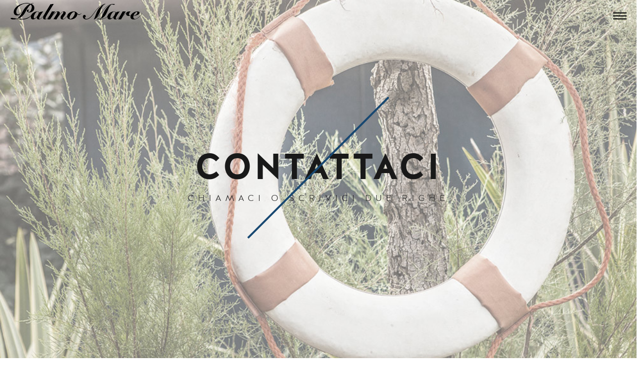

--- FILE ---
content_type: text/html; charset=UTF-8
request_url: https://www.palmomare.it/contatti/
body_size: 7658
content:
<!DOCTYPE html>
<html lang="it-IT">

<head>
	<meta charset="UTF-8">
	<title>Contatti |  Palmo Mare</title>
	<meta name="viewport" content="width=device-width, initial-scale=1.0">
	<link rel="pingback" href="https://www.palmomare.it/xmlrpc.php" />
	<meta name='robots' content='max-image-preview:large' />
<link rel='dns-prefetch' href='//maps-api-ssl.google.com' />
<link rel='dns-prefetch' href='//fonts.googleapis.com' />
<link rel="alternate" type="application/rss+xml" title="Palmo Mare &raquo; Feed" href="https://www.palmomare.it/feed/" />
<link rel="alternate" type="application/rss+xml" title="Palmo Mare &raquo; Feed dei commenti" href="https://www.palmomare.it/comments/feed/" />
<link rel="alternate" type="application/rss+xml" title="Palmo Mare &raquo; Contatti Feed dei commenti" href="https://www.palmomare.it/contatti/feed/" />
<script type="text/javascript">
window._wpemojiSettings = {"baseUrl":"https:\/\/s.w.org\/images\/core\/emoji\/14.0.0\/72x72\/","ext":".png","svgUrl":"https:\/\/s.w.org\/images\/core\/emoji\/14.0.0\/svg\/","svgExt":".svg","source":{"concatemoji":"https:\/\/www.palmomare.it\/wp-includes\/js\/wp-emoji-release.min.js?ver=6.2.8"}};
/*! This file is auto-generated */
!function(e,a,t){var n,r,o,i=a.createElement("canvas"),p=i.getContext&&i.getContext("2d");function s(e,t){p.clearRect(0,0,i.width,i.height),p.fillText(e,0,0);e=i.toDataURL();return p.clearRect(0,0,i.width,i.height),p.fillText(t,0,0),e===i.toDataURL()}function c(e){var t=a.createElement("script");t.src=e,t.defer=t.type="text/javascript",a.getElementsByTagName("head")[0].appendChild(t)}for(o=Array("flag","emoji"),t.supports={everything:!0,everythingExceptFlag:!0},r=0;r<o.length;r++)t.supports[o[r]]=function(e){if(p&&p.fillText)switch(p.textBaseline="top",p.font="600 32px Arial",e){case"flag":return s("\ud83c\udff3\ufe0f\u200d\u26a7\ufe0f","\ud83c\udff3\ufe0f\u200b\u26a7\ufe0f")?!1:!s("\ud83c\uddfa\ud83c\uddf3","\ud83c\uddfa\u200b\ud83c\uddf3")&&!s("\ud83c\udff4\udb40\udc67\udb40\udc62\udb40\udc65\udb40\udc6e\udb40\udc67\udb40\udc7f","\ud83c\udff4\u200b\udb40\udc67\u200b\udb40\udc62\u200b\udb40\udc65\u200b\udb40\udc6e\u200b\udb40\udc67\u200b\udb40\udc7f");case"emoji":return!s("\ud83e\udef1\ud83c\udffb\u200d\ud83e\udef2\ud83c\udfff","\ud83e\udef1\ud83c\udffb\u200b\ud83e\udef2\ud83c\udfff")}return!1}(o[r]),t.supports.everything=t.supports.everything&&t.supports[o[r]],"flag"!==o[r]&&(t.supports.everythingExceptFlag=t.supports.everythingExceptFlag&&t.supports[o[r]]);t.supports.everythingExceptFlag=t.supports.everythingExceptFlag&&!t.supports.flag,t.DOMReady=!1,t.readyCallback=function(){t.DOMReady=!0},t.supports.everything||(n=function(){t.readyCallback()},a.addEventListener?(a.addEventListener("DOMContentLoaded",n,!1),e.addEventListener("load",n,!1)):(e.attachEvent("onload",n),a.attachEvent("onreadystatechange",function(){"complete"===a.readyState&&t.readyCallback()})),(e=t.source||{}).concatemoji?c(e.concatemoji):e.wpemoji&&e.twemoji&&(c(e.twemoji),c(e.wpemoji)))}(window,document,window._wpemojiSettings);
</script>
<style type="text/css">
img.wp-smiley,
img.emoji {
	display: inline !important;
	border: none !important;
	box-shadow: none !important;
	height: 1em !important;
	width: 1em !important;
	margin: 0 0.07em !important;
	vertical-align: -0.1em !important;
	background: none !important;
	padding: 0 !important;
}
</style>
	<link rel='stylesheet' id='wp-block-library-css' href='https://www.palmomare.it/wp-includes/css/dist/block-library/style.min.css?ver=6.2.8' type='text/css' media='all' />
<link rel='stylesheet' id='classic-theme-styles-css' href='https://www.palmomare.it/wp-includes/css/classic-themes.min.css?ver=6.2.8' type='text/css' media='all' />
<style id='global-styles-inline-css' type='text/css'>
body{--wp--preset--color--black: #000000;--wp--preset--color--cyan-bluish-gray: #abb8c3;--wp--preset--color--white: #ffffff;--wp--preset--color--pale-pink: #f78da7;--wp--preset--color--vivid-red: #cf2e2e;--wp--preset--color--luminous-vivid-orange: #ff6900;--wp--preset--color--luminous-vivid-amber: #fcb900;--wp--preset--color--light-green-cyan: #7bdcb5;--wp--preset--color--vivid-green-cyan: #00d084;--wp--preset--color--pale-cyan-blue: #8ed1fc;--wp--preset--color--vivid-cyan-blue: #0693e3;--wp--preset--color--vivid-purple: #9b51e0;--wp--preset--gradient--vivid-cyan-blue-to-vivid-purple: linear-gradient(135deg,rgba(6,147,227,1) 0%,rgb(155,81,224) 100%);--wp--preset--gradient--light-green-cyan-to-vivid-green-cyan: linear-gradient(135deg,rgb(122,220,180) 0%,rgb(0,208,130) 100%);--wp--preset--gradient--luminous-vivid-amber-to-luminous-vivid-orange: linear-gradient(135deg,rgba(252,185,0,1) 0%,rgba(255,105,0,1) 100%);--wp--preset--gradient--luminous-vivid-orange-to-vivid-red: linear-gradient(135deg,rgba(255,105,0,1) 0%,rgb(207,46,46) 100%);--wp--preset--gradient--very-light-gray-to-cyan-bluish-gray: linear-gradient(135deg,rgb(238,238,238) 0%,rgb(169,184,195) 100%);--wp--preset--gradient--cool-to-warm-spectrum: linear-gradient(135deg,rgb(74,234,220) 0%,rgb(151,120,209) 20%,rgb(207,42,186) 40%,rgb(238,44,130) 60%,rgb(251,105,98) 80%,rgb(254,248,76) 100%);--wp--preset--gradient--blush-light-purple: linear-gradient(135deg,rgb(255,206,236) 0%,rgb(152,150,240) 100%);--wp--preset--gradient--blush-bordeaux: linear-gradient(135deg,rgb(254,205,165) 0%,rgb(254,45,45) 50%,rgb(107,0,62) 100%);--wp--preset--gradient--luminous-dusk: linear-gradient(135deg,rgb(255,203,112) 0%,rgb(199,81,192) 50%,rgb(65,88,208) 100%);--wp--preset--gradient--pale-ocean: linear-gradient(135deg,rgb(255,245,203) 0%,rgb(182,227,212) 50%,rgb(51,167,181) 100%);--wp--preset--gradient--electric-grass: linear-gradient(135deg,rgb(202,248,128) 0%,rgb(113,206,126) 100%);--wp--preset--gradient--midnight: linear-gradient(135deg,rgb(2,3,129) 0%,rgb(40,116,252) 100%);--wp--preset--duotone--dark-grayscale: url('#wp-duotone-dark-grayscale');--wp--preset--duotone--grayscale: url('#wp-duotone-grayscale');--wp--preset--duotone--purple-yellow: url('#wp-duotone-purple-yellow');--wp--preset--duotone--blue-red: url('#wp-duotone-blue-red');--wp--preset--duotone--midnight: url('#wp-duotone-midnight');--wp--preset--duotone--magenta-yellow: url('#wp-duotone-magenta-yellow');--wp--preset--duotone--purple-green: url('#wp-duotone-purple-green');--wp--preset--duotone--blue-orange: url('#wp-duotone-blue-orange');--wp--preset--font-size--small: 13px;--wp--preset--font-size--medium: 20px;--wp--preset--font-size--large: 36px;--wp--preset--font-size--x-large: 42px;--wp--preset--spacing--20: 0.44rem;--wp--preset--spacing--30: 0.67rem;--wp--preset--spacing--40: 1rem;--wp--preset--spacing--50: 1.5rem;--wp--preset--spacing--60: 2.25rem;--wp--preset--spacing--70: 3.38rem;--wp--preset--spacing--80: 5.06rem;--wp--preset--shadow--natural: 6px 6px 9px rgba(0, 0, 0, 0.2);--wp--preset--shadow--deep: 12px 12px 50px rgba(0, 0, 0, 0.4);--wp--preset--shadow--sharp: 6px 6px 0px rgba(0, 0, 0, 0.2);--wp--preset--shadow--outlined: 6px 6px 0px -3px rgba(255, 255, 255, 1), 6px 6px rgba(0, 0, 0, 1);--wp--preset--shadow--crisp: 6px 6px 0px rgba(0, 0, 0, 1);}:where(.is-layout-flex){gap: 0.5em;}body .is-layout-flow > .alignleft{float: left;margin-inline-start: 0;margin-inline-end: 2em;}body .is-layout-flow > .alignright{float: right;margin-inline-start: 2em;margin-inline-end: 0;}body .is-layout-flow > .aligncenter{margin-left: auto !important;margin-right: auto !important;}body .is-layout-constrained > .alignleft{float: left;margin-inline-start: 0;margin-inline-end: 2em;}body .is-layout-constrained > .alignright{float: right;margin-inline-start: 2em;margin-inline-end: 0;}body .is-layout-constrained > .aligncenter{margin-left: auto !important;margin-right: auto !important;}body .is-layout-constrained > :where(:not(.alignleft):not(.alignright):not(.alignfull)){max-width: var(--wp--style--global--content-size);margin-left: auto !important;margin-right: auto !important;}body .is-layout-constrained > .alignwide{max-width: var(--wp--style--global--wide-size);}body .is-layout-flex{display: flex;}body .is-layout-flex{flex-wrap: wrap;align-items: center;}body .is-layout-flex > *{margin: 0;}:where(.wp-block-columns.is-layout-flex){gap: 2em;}.has-black-color{color: var(--wp--preset--color--black) !important;}.has-cyan-bluish-gray-color{color: var(--wp--preset--color--cyan-bluish-gray) !important;}.has-white-color{color: var(--wp--preset--color--white) !important;}.has-pale-pink-color{color: var(--wp--preset--color--pale-pink) !important;}.has-vivid-red-color{color: var(--wp--preset--color--vivid-red) !important;}.has-luminous-vivid-orange-color{color: var(--wp--preset--color--luminous-vivid-orange) !important;}.has-luminous-vivid-amber-color{color: var(--wp--preset--color--luminous-vivid-amber) !important;}.has-light-green-cyan-color{color: var(--wp--preset--color--light-green-cyan) !important;}.has-vivid-green-cyan-color{color: var(--wp--preset--color--vivid-green-cyan) !important;}.has-pale-cyan-blue-color{color: var(--wp--preset--color--pale-cyan-blue) !important;}.has-vivid-cyan-blue-color{color: var(--wp--preset--color--vivid-cyan-blue) !important;}.has-vivid-purple-color{color: var(--wp--preset--color--vivid-purple) !important;}.has-black-background-color{background-color: var(--wp--preset--color--black) !important;}.has-cyan-bluish-gray-background-color{background-color: var(--wp--preset--color--cyan-bluish-gray) !important;}.has-white-background-color{background-color: var(--wp--preset--color--white) !important;}.has-pale-pink-background-color{background-color: var(--wp--preset--color--pale-pink) !important;}.has-vivid-red-background-color{background-color: var(--wp--preset--color--vivid-red) !important;}.has-luminous-vivid-orange-background-color{background-color: var(--wp--preset--color--luminous-vivid-orange) !important;}.has-luminous-vivid-amber-background-color{background-color: var(--wp--preset--color--luminous-vivid-amber) !important;}.has-light-green-cyan-background-color{background-color: var(--wp--preset--color--light-green-cyan) !important;}.has-vivid-green-cyan-background-color{background-color: var(--wp--preset--color--vivid-green-cyan) !important;}.has-pale-cyan-blue-background-color{background-color: var(--wp--preset--color--pale-cyan-blue) !important;}.has-vivid-cyan-blue-background-color{background-color: var(--wp--preset--color--vivid-cyan-blue) !important;}.has-vivid-purple-background-color{background-color: var(--wp--preset--color--vivid-purple) !important;}.has-black-border-color{border-color: var(--wp--preset--color--black) !important;}.has-cyan-bluish-gray-border-color{border-color: var(--wp--preset--color--cyan-bluish-gray) !important;}.has-white-border-color{border-color: var(--wp--preset--color--white) !important;}.has-pale-pink-border-color{border-color: var(--wp--preset--color--pale-pink) !important;}.has-vivid-red-border-color{border-color: var(--wp--preset--color--vivid-red) !important;}.has-luminous-vivid-orange-border-color{border-color: var(--wp--preset--color--luminous-vivid-orange) !important;}.has-luminous-vivid-amber-border-color{border-color: var(--wp--preset--color--luminous-vivid-amber) !important;}.has-light-green-cyan-border-color{border-color: var(--wp--preset--color--light-green-cyan) !important;}.has-vivid-green-cyan-border-color{border-color: var(--wp--preset--color--vivid-green-cyan) !important;}.has-pale-cyan-blue-border-color{border-color: var(--wp--preset--color--pale-cyan-blue) !important;}.has-vivid-cyan-blue-border-color{border-color: var(--wp--preset--color--vivid-cyan-blue) !important;}.has-vivid-purple-border-color{border-color: var(--wp--preset--color--vivid-purple) !important;}.has-vivid-cyan-blue-to-vivid-purple-gradient-background{background: var(--wp--preset--gradient--vivid-cyan-blue-to-vivid-purple) !important;}.has-light-green-cyan-to-vivid-green-cyan-gradient-background{background: var(--wp--preset--gradient--light-green-cyan-to-vivid-green-cyan) !important;}.has-luminous-vivid-amber-to-luminous-vivid-orange-gradient-background{background: var(--wp--preset--gradient--luminous-vivid-amber-to-luminous-vivid-orange) !important;}.has-luminous-vivid-orange-to-vivid-red-gradient-background{background: var(--wp--preset--gradient--luminous-vivid-orange-to-vivid-red) !important;}.has-very-light-gray-to-cyan-bluish-gray-gradient-background{background: var(--wp--preset--gradient--very-light-gray-to-cyan-bluish-gray) !important;}.has-cool-to-warm-spectrum-gradient-background{background: var(--wp--preset--gradient--cool-to-warm-spectrum) !important;}.has-blush-light-purple-gradient-background{background: var(--wp--preset--gradient--blush-light-purple) !important;}.has-blush-bordeaux-gradient-background{background: var(--wp--preset--gradient--blush-bordeaux) !important;}.has-luminous-dusk-gradient-background{background: var(--wp--preset--gradient--luminous-dusk) !important;}.has-pale-ocean-gradient-background{background: var(--wp--preset--gradient--pale-ocean) !important;}.has-electric-grass-gradient-background{background: var(--wp--preset--gradient--electric-grass) !important;}.has-midnight-gradient-background{background: var(--wp--preset--gradient--midnight) !important;}.has-small-font-size{font-size: var(--wp--preset--font-size--small) !important;}.has-medium-font-size{font-size: var(--wp--preset--font-size--medium) !important;}.has-large-font-size{font-size: var(--wp--preset--font-size--large) !important;}.has-x-large-font-size{font-size: var(--wp--preset--font-size--x-large) !important;}
.wp-block-navigation a:where(:not(.wp-element-button)){color: inherit;}
:where(.wp-block-columns.is-layout-flex){gap: 2em;}
.wp-block-pullquote{font-size: 1.5em;line-height: 1.6;}
</style>
<link rel='stylesheet' id='contact-form-7-css' href='https://www.palmomare.it/wp-content/plugins/contact-form-7/includes/css/styles.css?ver=5.8.7' type='text/css' media='all' />
<link rel='stylesheet' id='js_composer_front-css' href='https://www.palmomare.it/wp-content/plugins/js_composer/assets/css/js_composer.min.css?ver=6.10.0' type='text/css' media='all' />
<link rel='stylesheet' id='ebor-raleway-font-css' href='https://fonts.googleapis.com/css?family=Raleway%3A400%2C300%2C500%2C600%2C700%2C800%2C900&#038;ver=6.2.8' type='text/css' media='all' />
<link rel='stylesheet' id='ebor-montserrat-font-css' href='https://fonts.googleapis.com/css?family=Montserrat%3A400%2C700&#038;ver=6.2.8' type='text/css' media='all' />
<link rel='stylesheet' id='ebor-lato-font-css' href='https://fonts.googleapis.com/css?family=Lato%3A400%2C100%2C300%2C700%2C900&#038;ver=6.2.8' type='text/css' media='all' />
<link rel='stylesheet' id='ebor-lekton-font-css' href='https://fonts.googleapis.com/css?family=Lekton%3A400%2C400italic%2C700&#038;ver=6.2.8' type='text/css' media='all' />
<link rel='stylesheet' id='ebor-bootstrap-css' href='https://www.palmomare.it/wp-content/themes/uber/style/bootstrap/css/bootstrap.min.css?ver=6.2.8' type='text/css' media='all' />
<link rel='stylesheet' id='ebor-icons-css' href='https://www.palmomare.it/wp-content/themes/uber/style/css/icons.css?ver=6.2.8' type='text/css' media='all' />
<link rel='stylesheet' id='ebor-plugins-css' href='https://www.palmomare.it/wp-content/themes/uber/style/css/plugins.css?ver=6.2.8' type='text/css' media='all' />
<link rel='stylesheet' id='ebor-style-css' href='https://www.palmomare.it/wp-content/themes/uber-child/style.css?ver=6.2.8' type='text/css' media='all' />
<style id='ebor-style-inline-css' type='text/css'>

			.white{
				color:#FFFFFF;
			}
			.offwhite{
				color:#f1f1f1;
			}
			.silver{
				color:#dddee0;
			}
			.dark{
				color:#292929;
			}
			.black{
				color:#191919;
			}
			.grey{
				color:#CCCCCC ;
			}
			.color{
				color:#184871;
			}
			.client-logo-inner, .client-logo-row{
				border-color:#184871;
			}
			
			.white-bg{
				background-color:#FFFFFF;
			}
			.offwhite-bg{
				background-color:#f1f1f1;
			}
			.silver-bg{
				background-color:#dddee0;
			}
			.dark-bg{
				background-color:#292929;
			}
			.black-bg{
				background-color:#191919;
			}
			.grey-bg{
				background-color:#CCCCCC;
			}
			.color-bg,
			.owl-theme .owl-dots .owl-dot.active span, .owl-theme .owl-dots .owl-dot:hover span{
				background-color:#184871;
			}
			
			a{
				color:#191919;
			}
			a:hover{
				color:#184871;
			}
			::selection {
			  background-color: #184871;
			  color:#FFFFFF;
			}
			::-moz-selection {
			  background-color: #184871;
			  color:#FFFFFF;
			}
			
			.btn-uber-color,
			input[type='submit']{
				border-color:#184871 !important;
				color:#184871 !important;
			}
			.btn-uber-color:hover,
			input[type='submit']:hover,
			.pagination .active a{
				border-color:#191919 !important;
				color:#191919 !important;
			}
			.main-nav-menu li a.current-main-nav{
				color:#184871 !important;
			}
			.main-nav-menu li a.main-nav-link:focus{
				color:#FFFFFF;
			}
			.main-heading > span,
			.service-icon,
			.service-icon-wrap .row{
				border-color:#CCCCCC;
			}
			.sub-nav a{
				color:#777777;
			}
			.sub-nav a:hover{
				color:#184871;
			}
			.sub-nav a:after{
				color:#184871;
			}
			.features-slider-triggers a{
				border-color:#184871;
				color:#184871;
			}
			.features-slider-triggers a.features-triggered{
				border-color:#FFFFFF;
				color:#FFFFFF;
			}
			.team-block h4{
				border-color:#184871;
			}
			.mastfoot .social-nav li a{
				color:#191919;
			}
			.mastfoot .social-nav li a:hover{
				color:#184871;
			}
			#ws .price, #ws .price-specs{
				border-color:#292929;
			}
			.works-item a:hover{
				border-color:#292929;
			}
			.intro-05 h5 span, 
			.intro-05 h1 span{
				border-color:#184871;
			}
			.intro-08 .rotator-wrap span{
			  background-color: #184871;
			  color:#FFFFFF;
			}
			
			.redirector a > i{
				border-color:#292929;
				color:#292929;
			}
			.redirector a:hover > i{
				border-color:#184871;
				color:#184871;
			}
			.tabbable-line > .nav-tabs > li.active{
				border-color:#184871;
			}
			.tabbable-line > .nav-tabs > li:hover{
				border-color:#292929;
			}
			.tabbable-panel {
				border-color:#292929;
			}
			.font1{
				font-family: "Lekton", sans-serif;
			}
			.font2{
				font-family: "Montserrat", sans-serif;
			}
			.font3{
				font-family: "Raleway", sans-serif;
			}
			
			.font4{
				font-family: "designova_hgr_regular", sans-serif;
			}
			.font4thin{
				font-family: "designova_hgr_thin", sans-serif;
			}
			.font4light{
				font-family: "designova_hgr_light", sans-serif;
			}
			.font4bold{
				font-family: "designova_hgr_bold", sans-serif;
			}
			.font4black{
				font-family: "designova_hgr_black", sans-serif;
			}
			
			
			body, p{
				font-family: "Raleway", sans-serif;
			}
			ul.slimmenu li a {
				font-family: "designova_hgr_bold", sans-serif;
			}
			.sub-nav a{
				font-family: "designova_hgr_light", sans-serif;
			}
			
			ul.slimmenu li a{
				font-family: "Montserrat", sans-serif;
			}
		
.color-bg, .owl-theme .owl-dots .owl-dot.active span, .owl-theme .owl-dots .owl-dot:hover span {
    background-color: #184871;
}

a.features-triggered {
    border-color: #ffffff;
    color: #ffffff;
    background-color: #184871;
}

body {
   
    font-size: 16px;
    
}

p {
    
    font-size: 16px;
}
</style>
<script type='text/javascript' src='https://www.palmomare.it/wp-includes/js/jquery/jquery.min.js?ver=3.6.4' id='jquery-core-js'></script>
<script type='text/javascript' src='https://www.palmomare.it/wp-includes/js/jquery/jquery-migrate.min.js?ver=3.4.0' id='jquery-migrate-js'></script>
<link rel="https://api.w.org/" href="https://www.palmomare.it/wp-json/" /><link rel="alternate" type="application/json" href="https://www.palmomare.it/wp-json/wp/v2/pages/120" /><link rel="EditURI" type="application/rsd+xml" title="RSD" href="https://www.palmomare.it/xmlrpc.php?rsd" />
<link rel="wlwmanifest" type="application/wlwmanifest+xml" href="https://www.palmomare.it/wp-includes/wlwmanifest.xml" />
<meta name="generator" content="WordPress 6.2.8" />
<link rel="canonical" href="https://www.palmomare.it/contatti/" />
<link rel='shortlink' href='https://www.palmomare.it/?p=120' />
<link rel="alternate" type="application/json+oembed" href="https://www.palmomare.it/wp-json/oembed/1.0/embed?url=https%3A%2F%2Fwww.palmomare.it%2Fcontatti%2F" />
<link rel="alternate" type="text/xml+oembed" href="https://www.palmomare.it/wp-json/oembed/1.0/embed?url=https%3A%2F%2Fwww.palmomare.it%2Fcontatti%2F&#038;format=xml" />
<link rel="apple-touch-icon-precomposed" sizes="144x144" href=""><link rel="apple-touch-icon-precomposed" sizes="114x114" href=""><link rel="apple-touch-icon-precomposed" sizes="72x72" href=""><link rel="apple-touch-icon-precomposed" href=""><link rel="shortcut icon" href=""><style type="text/css">.recentcomments a{display:inline !important;padding:0 !important;margin:0 !important;}</style><meta name="generator" content="Powered by WPBakery Page Builder - drag and drop page builder for WordPress."/>
<meta name="generator" content="Powered by Slider Revolution 6.5.25 - responsive, Mobile-Friendly Slider Plugin for WordPress with comfortable drag and drop interface." />
<script>function setREVStartSize(e){
			//window.requestAnimationFrame(function() {
				window.RSIW = window.RSIW===undefined ? window.innerWidth : window.RSIW;
				window.RSIH = window.RSIH===undefined ? window.innerHeight : window.RSIH;
				try {
					var pw = document.getElementById(e.c).parentNode.offsetWidth,
						newh;
					pw = pw===0 || isNaN(pw) || (e.l=="fullwidth" || e.layout=="fullwidth") ? window.RSIW : pw;
					e.tabw = e.tabw===undefined ? 0 : parseInt(e.tabw);
					e.thumbw = e.thumbw===undefined ? 0 : parseInt(e.thumbw);
					e.tabh = e.tabh===undefined ? 0 : parseInt(e.tabh);
					e.thumbh = e.thumbh===undefined ? 0 : parseInt(e.thumbh);
					e.tabhide = e.tabhide===undefined ? 0 : parseInt(e.tabhide);
					e.thumbhide = e.thumbhide===undefined ? 0 : parseInt(e.thumbhide);
					e.mh = e.mh===undefined || e.mh=="" || e.mh==="auto" ? 0 : parseInt(e.mh,0);
					if(e.layout==="fullscreen" || e.l==="fullscreen")
						newh = Math.max(e.mh,window.RSIH);
					else{
						e.gw = Array.isArray(e.gw) ? e.gw : [e.gw];
						for (var i in e.rl) if (e.gw[i]===undefined || e.gw[i]===0) e.gw[i] = e.gw[i-1];
						e.gh = e.el===undefined || e.el==="" || (Array.isArray(e.el) && e.el.length==0)? e.gh : e.el;
						e.gh = Array.isArray(e.gh) ? e.gh : [e.gh];
						for (var i in e.rl) if (e.gh[i]===undefined || e.gh[i]===0) e.gh[i] = e.gh[i-1];
											
						var nl = new Array(e.rl.length),
							ix = 0,
							sl;
						e.tabw = e.tabhide>=pw ? 0 : e.tabw;
						e.thumbw = e.thumbhide>=pw ? 0 : e.thumbw;
						e.tabh = e.tabhide>=pw ? 0 : e.tabh;
						e.thumbh = e.thumbhide>=pw ? 0 : e.thumbh;
						for (var i in e.rl) nl[i] = e.rl[i]<window.RSIW ? 0 : e.rl[i];
						sl = nl[0];
						for (var i in nl) if (sl>nl[i] && nl[i]>0) { sl = nl[i]; ix=i;}
						var m = pw>(e.gw[ix]+e.tabw+e.thumbw) ? 1 : (pw-(e.tabw+e.thumbw)) / (e.gw[ix]);
						newh =  (e.gh[ix] * m) + (e.tabh + e.thumbh);
					}
					var el = document.getElementById(e.c);
					if (el!==null && el) el.style.height = newh+"px";
					el = document.getElementById(e.c+"_wrapper");
					if (el!==null && el) {
						el.style.height = newh+"px";
						el.style.display = "block";
					}
				} catch(e){
					console.log("Failure at Presize of Slider:" + e)
				}
			//});
		  };</script>
<style type="text/css" data-type="vc_shortcodes-custom-css">.vc_custom_1464365228074{margin-top: 0px !important;margin-right: 0px !important;margin-bottom: 0px !important;margin-left: 0px !important;padding-top: 0px !important;padding-right: 0px !important;padding-bottom: 0px !important;padding-left: 0px !important;}.vc_custom_1464365261147{margin-top: 0px !important;margin-right: 0px !important;margin-bottom: 0px !important;margin-left: 0px !important;padding-top: 0px !important;padding-right: 0px !important;padding-bottom: 0px !important;padding-left: 0px !important;}</style><noscript><style> .wpb_animate_when_almost_visible { opacity: 1; }</style></noscript></head>

<body class="page-template-default page page-id-120 header-left wpb-js-composer js-comp-ver-6.10.0 vc_responsive">

<div id="preloader">
	<div id="status">
	</div>
</div>
<div class="main-nav visible-lg">
	<div class="mobile-toggle black">
	    <span></span>
	    <span></span>
	    <span></span>
	</div>
</div>

<header class="ebor-append-to masthead visible-lg">
	<a href="https://www.palmomare.it/">
					<img alt="Palmo Mare" class="main-logo" src="http://www.palmomare.it/wp-content/uploads/2016/05/logo.png" />
			</a> 
</header>

<section class="menu-panel fullheight">
	<div class="row">

		<article class="col-md-8 fullheight nav-list-holder menu-bg" style="background-image: url(http://www.palmomare.it/wp-content/uploads/2016/05/menu.jpg);">
			<div class="valign">
				<nav class="nav-item-wrap">
					<ul id="menu-standard-navigation" class="main-nav-menu main-nav-menu-effect font4light"><li class="trigger-sub-nav"><a class="main-nav-link white" href="http://www.palmomare.it/" data-sub-nav-target="458">Home</a></li><li class="trigger-sub-nav"><a class="main-nav-link white" href="https://www.palmomare.it/il-ristorante/" data-sub-nav-target="456">Il ristorante</a></li><li class="trigger-sub-nav"><a class="main-nav-link white" href="https://www.palmomare.it/la-spiaggia/" data-sub-nav-target="454">La spiaggia</a></li><li class="trigger-sub-nav"><a class="main-nav-link white" href="https://www.palmomare.it/i-servizi/" data-sub-nav-target="453">I servizi</a></li><li class="trigger-sub-nav"><a class="main-nav-link white" href="https://www.palmomare.it/gallery/" data-sub-nav-target="609">Gallery</a></li><li class="trigger-sub-nav"><a class="main-nav-link white" href="https://www.palmomare.it/contatti/" data-sub-nav-target="455">Contatti</a></li></ul>				</nav>
			</div>
		</article>
		
		<article class="col-md-4 fullheight sub-nav-holder black-bg">
			<div class="valign">
								</div>
		</article>
	
	</div>
</section>

<nav class="mobile-nav hidden-lg">
	<ul id="menu-standard-navigation-2" class="slimmenu"><li id="menu-item-458" class="menu-item menu-item-type-custom menu-item-object-custom menu-item-home menu-item-458"><a href="http://www.palmomare.it/">Home</a></li>
<li id="menu-item-456" class="menu-item menu-item-type-post_type menu-item-object-page menu-item-456"><a href="https://www.palmomare.it/il-ristorante/">Il ristorante</a></li>
<li id="menu-item-454" class="menu-item menu-item-type-post_type menu-item-object-page menu-item-454"><a href="https://www.palmomare.it/la-spiaggia/">La spiaggia</a></li>
<li id="menu-item-453" class="menu-item menu-item-type-post_type menu-item-object-page menu-item-453"><a href="https://www.palmomare.it/i-servizi/">I servizi</a></li>
<li id="menu-item-609" class="menu-item menu-item-type-post_type menu-item-object-page menu-item-609"><a href="https://www.palmomare.it/gallery/">Gallery</a></li>
<li id="menu-item-455" class="menu-item menu-item-type-post_type menu-item-object-page current-menu-item page_item page-item-120 current_page_item menu-item-455"><a href="https://www.palmomare.it/contatti/" aria-current="page">Contatti</a></li>
</ul></nav>

<section id="mastwrap" class="mastwrap">
	<div class="ebor-page-wrapper">
		<section class="wpb-content-wrapper"><section class=" full vc_row wpb_row vc_row-fluid vc_custom_1464365228074"><div class="wpb_column vc_column_container vc_col-sm-12"><div class="vc_column-inner"><div class="wpb_wrapper"><section class="page-fold subtle fullheight" style="background-image: url(https://www.palmomare.it/wp-content/uploads/2015/01/contatti.jpg);">
				   <div class="valign"><div class="container"><div class="row"><article class="text-center col-md-12"><h1 class="page-heading font4bold black">Contattaci</h1><div class="sub-spacer color-bg"></div><h4 class="sub-heading-minor font4light dark">CHIAMACI O SCRIVICI DUE RIGHE</h4></article></div></div></div></section></div></div></div></section><section class="page-section white-bg vc_row wpb_row vc_row-fluid"><div class="container"><div class="row"><div class="wpb_column vc_column_container vc_col-sm-12"><div class="vc_column-inner"><div class="wpb_wrapper">
	<div class="wpb_text_column wpb_content_element " >
		<div class="wpb_wrapper">
			<p><img decoding="async" class="aligncenter size-full wp-image-65" src="http://www.palmomare.it/wp-content/uploads/2016/05/badge.png" alt="badge" width="150" height="150" /></p>
<p style="text-align: center;"><p class="minimal-caps font4 black add-top-quarter text-center">INFO@PALMOMARE.it</p><div class="inner-spacer color-bg ebor-add-bottom"></div>

		</div>
	</div>
</div></div></div></div></div></section><section class=" full vc_row wpb_row vc_row-fluid vc_custom_1464365261147"><div class="wpb_column vc_column_container vc_col-sm-12"><div class="vc_column-inner"><div class="wpb_wrapper">
	<div class="wpb_text_column wpb_content_element " >
		<div class="wpb_wrapper">
			<p><iframe loading="lazy" style="border: 0;" src="https://www.google.com/maps/embed?pb=!1m14!1m8!1m3!1d717.5661702340332!2d10.117895158942842!3d43.99525401554301!3m2!1i1024!2i768!4f13.1!3m3!1m2!1s0x0%3A0xb8039f680847119a!2sBagno%20Palmo%20Mare!5e0!3m2!1sit!2sit!4v1579684978690!5m2!1sit!2sit" width="100%" height="450" frameborder="0" allowfullscreen="allowfullscreen"></iframe></p>

		</div>
	</div>
</div></div></div></section>
</section>	</div>
	

<footer class="mastfoot white-bg">
	<div class="container">
							<div class="row">
				<article class="col-md-12 text-center">                 <a href="/"><strong>HOME</strong></a> |
<a href="http://www.palmomare.it/?page_id=62"><strong>IL RISTORANTE</strong></a> | 
<a href="http://www.palmomare.it/?page_id=448"><strong>LA SPIAGGIA</strong></a> | 
<a href="http://www.palmomare.it/?page_id=450"><strong>I SERVIZI</strong></a> | 
<a href="http://www.palmomare.it/?page_id=120"><strong>CONTATTI</strong></a>
<div style="clear:both; height:30px"></div>
					<a href="http://www.palmomare.it/">
						<img alt="Palmo Mare" class="img-responsive foot-logo" src="http://www.palmomare.it/wp-content/uploads/2016/05/logo_blu.png">
					</a>
			  </article>
	  </div>
							<div class="row">
				<article class="col-md-12 text-center">
            <div class="inner-spacer color-bg"></div><br>Via Lungomare, 98 - Ronchi (MS)<br>tel: 328 0331134<br><a onclick="window.open(this.href, 'PrenotazionetavolisuQuandoo', 'resizable=no,status=no,location=no,toolbar=no,menubar=no,fullscreen=no,scrollbars=no,dependent=no,width=312,height=342'); return false;" href="https://widget.quandoo.it/widget/reservation/merchant/DuncB?aid=2&countryId=ITA"> 

 <img src="http://s22.postimg.org/ahnwtehgd/Reservieren_weiss_IT.png" alt="" width="150"> 

 </a>
					<ul id="menu-footer-navigation" class="social-nav font4 black"><li id="menu-item-356" class="menu-item menu-item-type-custom menu-item-object-custom menu-item-356"><a href="https://www.facebook.com/pages/Palmo-Mare/125940760813425?fref=ts">Facebook</a></li>
</ul>				</article>
			</div>
							<div class="row">
				<article class="col-md-12 text-center">
					<p class="copyright font1 grey">
						Copyright © 2015. | sito internet: <a href="http://www.danaeproject.com">www.danaeproject.com</a> | <a href="//www.iubenda.com/privacy-policy/7926141" class="iubenda-nostyle no-brand iubenda-embed" title="Privacy Policy">Privacy Policy</a><script type="text/javascript">(function (w,d) {var loader = function () {var s = d.createElement("script"), tag = d.getElementsByTagName("script")[0]; s.src = "//cdn.iubenda.com/iubenda.js"; tag.parentNode.insertBefore(s,tag);}; if(w.addEventListener){w.addEventListener("load", loader, false);}else if(w.attachEvent){w.attachEvent("onload", loader);}else{w.onload = loader;}})(window, document);</script>
					</p>
				</article>
			</div>
			</div>
</footer></section><!-- Master Wrap : ends -->

		<script>
			window.RS_MODULES = window.RS_MODULES || {};
			window.RS_MODULES.modules = window.RS_MODULES.modules || {};
			window.RS_MODULES.waiting = window.RS_MODULES.waiting || [];
			window.RS_MODULES.defered = true;
			window.RS_MODULES.moduleWaiting = window.RS_MODULES.moduleWaiting || {};
			window.RS_MODULES.type = 'compiled';
		</script>
		<script type="text/html" id="wpb-modifications"></script><link rel='stylesheet' id='rs-plugin-settings-css' href='https://www.palmomare.it/wp-content/plugins/revslider/public/assets/css/rs6.css?ver=6.5.25' type='text/css' media='all' />
<style id='rs-plugin-settings-inline-css' type='text/css'>
.tp-caption a{color:#ff7302;text-shadow:none;-webkit-transition:all 0.2s ease-out;-moz-transition:all 0.2s ease-out;-o-transition:all 0.2s ease-out;-ms-transition:all 0.2s ease-out}.tp-caption a:hover{color:#ffa902}
</style>
<script type='text/javascript' src='https://www.palmomare.it/wp-content/plugins/contact-form-7/includes/swv/js/index.js?ver=5.8.7' id='swv-js'></script>
<script type='text/javascript' id='contact-form-7-js-extra'>
/* <![CDATA[ */
var wpcf7 = {"api":{"root":"https:\/\/www.palmomare.it\/wp-json\/","namespace":"contact-form-7\/v1"},"cached":"1"};
/* ]]> */
</script>
<script type='text/javascript' src='https://www.palmomare.it/wp-content/plugins/contact-form-7/includes/js/index.js?ver=5.8.7' id='contact-form-7-js'></script>
<script type='text/javascript' src='https://www.palmomare.it/wp-content/plugins/revslider/public/assets/js/rbtools.min.js?ver=6.5.18' defer async id='tp-tools-js'></script>
<script type='text/javascript' src='https://www.palmomare.it/wp-content/plugins/revslider/public/assets/js/rs6.min.js?ver=6.5.25' defer async id='revmin-js'></script>
<script type='text/javascript' src='https://maps-api-ssl.google.com/maps/api/js?sensor=false&#038;v=3.exp&#038;ver=6.2.8' id='ebor-googlemapsapi-js'></script>
<script type='text/javascript' src='https://www.palmomare.it/wp-content/themes/uber/style/bootstrap/js/bootstrap.min.js?ver=6.2.8' id='ebor-bootstrap-js'></script>
<script type='text/javascript' src='https://www.palmomare.it/wp-content/themes/uber/style/js/plugins.js?ver=6.2.8' id='ebor-plugins-js'></script>
<script type='text/javascript' src='https://www.palmomare.it/wp-content/themes/uber/style/js/scripts.js?ver=6.2.8' id='ebor-scripts-js'></script>
<script type='text/javascript' src='https://www.palmomare.it/wp-includes/js/comment-reply.min.js?ver=6.2.8' id='comment-reply-js'></script>
<script type='text/javascript' src='https://www.palmomare.it/wp-content/plugins/js_composer/assets/js/dist/js_composer_front.min.js?ver=6.10.0' id='wpb_composer_front_js-js'></script>
</body>
</html>

--- FILE ---
content_type: text/css
request_url: https://www.palmomare.it/wp-content/themes/uber-child/style.css?ver=6.2.8
body_size: 332
content:
/*
Theme Name: Uber Child
Theme URI: 
Description: Child theme for the Uber theme
Author: <a href="http://www.madeinebor.com">Tom Rhodes</a>
Author URI: 
Template: uber
Version: 1.0.0
*/

@import url('../uber/style.css');




.mobile-toggle::after {
    display: none !important;
}

.mobile-toggle::before {
    display: none !important;
}
a.features-triggered {
    border-color: #ffffff;
    color: #ffffff;
    background-color: #449E97;
}
a.features-triggered:hover {
    border-color: #ffffff;
    color: #ffffff;
    background-color: #449E97;
}
a.features-triggered {
    padding: 10px;
    font-size: 12px;
    line-height: 19px;
    text-transform: uppercase;
    letter-spacing: 4px;
    display: inline-block;
    margin: 5px;
    border: solid 1px;
}


.works-item a {
    border: solid 0px;
    opacity: 0;
    display: block;
    width: 100%;
    height: 100%;
    padding: 10px;
    position: absolute;
    top: 0;
    z-index: 100;
    text-align: center;
    -webkit-transition: all .4s ease-in-out;
    -moz-transition: all .4s ease-in-out;
    -ms-transition: all .4s ease-in-out;
    -o-transition: all .4s ease-in-out;
    transition: all .4s ease-in-out;
}
.wall-showcase-item {
    background-position: center center;
    background-size: cover;
    background-repeat: no-repeat;
}
.works-item.w2 {
    width: 50%;
}
.product-showcase-item-01 {
    background-image: url('http://www.danaeproject.com/clienti/palmomare/images/product/01.jpg');
}
.product-showcase-item-02 {
    background-image: url('http://www.danaeproject.com/clienti/palmomare/images/product/02.jpg');
}
.product-showcase-item-03 {
    background-image: url('http://www.danaeproject.com/clienti/palmomare/images/product/03.jpg');
}
.product-showcase-item-04 {
    background-image: url('http://www.danaeproject.com/clienti/palmomare/images/product/04.jpg');
}
.product-showcase-item-05 {
    background-image: url('http://www.danaeproject.com/clienti/palmomare/images/product/05.jpg');
}

--- FILE ---
content_type: text/css
request_url: https://www.palmomare.it/wp-content/themes/uber/style.css
body_size: 8335
content:
/*
Theme Name: Uber
Theme URI: http://www.madeinebor.com
Version: 1.5.5
Description: Uber - A Multipurpose, Responsive WordPress Theme.
Author: Tom Rhodes
Author URI: http://www.madeinebor.com
License: GNU General Public License version 3.0
License URI: http://www.gnu.org/licenses/gpl-3.0.html
Tags: white, custom-background, threaded-comments, translation-ready, custom-menu
*/


/* 

WARNING! DO NOT EDIT THIS FILE!

To make it easy to update your theme, you should not edit the styles in this file. Instead use 
the custom.css file to add your styles. You can copy a style from this file and paste it in 
custom.css and it will override the style in this file. You have been warned! :)

*/

/*--------------------------------------------------------*/
/* TABLE OF CONTENTS: */
/*--------------------------------------------------------*/

/* 01 - LAYOUT INITIALIZATION & COLOR PRESETS */
/* 02 - HEADER, INTRO & NAVIGATION */
/* 03 - COMMON ELEMENTS & TYPOGRAPHY */
/* 04 - PAGES & SECTIONS SETUP*/
/* 05 - FOOTER*/

/* IMPORTANT NOTICE: */
/*Some fonts used in this template are Premium Fonts with Special Extended License to Designova. As a buyer of this template you can use these fonts as part of the web template but you shoud not redistribute or resell the fonts by any means */

/*-------------------------------------------------------------------------------------*/

/*-------------------------------------------------------------------------------------*/
/*1. HALIS GROTESQUE PREMIUM FONT - Special Permission Extended License for Designova */
/*-------------------------------------------------------------------------------------*/
@font-face {
	font-family:'designova_hgr_thin';
	src: url('style/css/halisgrotesque/HalisGR-Thin-webfont.eot');
	src: url('style/css/halisgrotesque/HalisGR-Thin-webfont.eot?#iefix') format('embedded-opentype'), url('style/css/halisgrotesque/HalisGR-Thin-webfont.woff2') format('woff2'), url('style/css/halisgrotesque/HalisGR-Thin-webfont.woff') format('woff'), url('style/css/halisgrotesque/HalisGR-Thin-webfont.ttf') format('truetype'), url('style/css/halisgrotesque/HalisGR-Thin-webfont.svg#halis_grthin') format('svg');
	font-weight: normal;
	font-style: normal;
}
@font-face {
	font-family:'designova_hgr_light';
	src: url('style/css/halisgrotesque/Halis_GR-light-webfont.eot');
	src: url('style/css/halisgrotesque/Halis_GR-light-webfont.eot?#iefix') format('embedded-opentype'), url('style/css/halisgrotesque/Halis_GR-light-webfont.woff2') format('woff2'), url('style/css/halisgrotesque/Halis_GR-light-webfont.woff') format('woff'), url('style/css/halisgrotesque/Halis_GR-light-webfont.ttf') format('truetype'), url('style/css/halisgrotesque/Halis_GR-light-webfont.svg#halis_grlight') format('svg');
	font-weight: normal;
	font-style: normal;
}
@font-face {
	font-family:'designova_hgr_regular';
	src: url('style/css/halisgrotesque/HalisGR-Regular-webfont.eot');
	src: url('style/css/halisgrotesque/HalisGR-Regular-webfont.eot?#iefix') format('embedded-opentype'), url('style/css/halisgrotesque/HalisGR-Regular-webfont.woff2') format('woff2'), url('style/css/halisgrotesque/HalisGR-Regular-webfont.woff') format('woff'), url('style/css/halisgrotesque/HalisGR-Regular-webfont.ttf') format('truetype'), url('style/css/halisgrotesque/HalisGR-Regular-webfont.svg#halis_gr_regularregular') format('svg');
	font-weight: normal;
	font-style: normal;
}
@font-face {
	font-family:'designova_hgr_bold';
	src: url('style/css/halisgrotesque/HalisGR-Bold-webfont.eot');
	src: url('style/css/halisgrotesque/HalisGR-Bold-webfont.eot?#iefix') format('embedded-opentype'), url('style/css/halisgrotesque/HalisGR-Bold-webfont.woff2') format('woff2'), url('style/css/halisgrotesque/HalisGR-Bold-webfont.woff') format('woff'), url('style/css/halisgrotesque/HalisGR-Bold-webfont.ttf') format('truetype'), url('style/css/halisgrotesque/HalisGR-Bold-webfont.svg#halis_grbold') format('svg');
	font-weight: normal;
	font-style: normal;
}
@font-face {
	font-family:'designova_hgr_black';
	src: url('style/css/halisgrotesque/HalisGR-Black-webfont.eot');
	src: url('style/css/halisgrotesque/HalisGR-Black-webfont.eot?#iefix') format('embedded-opentype'), url('style/css/halisgrotesque/HalisGR-Black-webfont.woff2') format('woff2'), url('style/css/halisgrotesque/HalisGR-Black-webfont.woff') format('woff'), url('style/css/halisgrotesque/HalisGR-Black-webfont.ttf') format('truetype'), url('style/css/halisgrotesque/HalisGR-Black-webfont.svg#halis_grblack') format('svg');
	font-weight: normal;
	font-style: normal;
}

/*-------------------------------------------------------------------------------------------------------------------------------*/
/* 01 - LAYOUT INITIALIZATION & COLOR PRESETS */
/*-------------------------------------------------------------------------------------------------------------------------------*/
 body {
	overflow-x: hidden;
}
body {
	font-weight:300;
}
a, a:hover, a:focus {
	text-decoration: none;
}
a:focus {
	outline: none;
}
.animated {
	visibility: hidden;
}
.ease {
	-webkit-transition: all .4s ease-in-out;
	-moz-transition: all .4s ease-in-out;
	-ms-transition: all .4s ease-in-out;
	-o-transition: all .4s ease-in-out;
	transition: all .4s ease-in-out;
}
.ease:hover {
	-webkit-transition: all .4s ease-in-out;
	-moz-transition: all .4s ease-in-out;
	-ms-transition: all .4s ease-in-out;
	-o-transition: all .4s ease-in-out;
	transition: all .4s ease-in-out;
}
.text-center > .img-responsive {
	display: block;
	display: inline-block;
}
p {
	color: #444;
	font-size: 12px;
	line-height:21px;
}
h1, h2, h3, h4, h5, h6 {
	margin-top: 0;
	font-weight: normal;
}
@media (min-width: 1024px) and (max-width: 5000px) {
	.container {
		max-width: 960px;
	}
}
/*Common Spacing and Padding*/
.boxed .mastwrap {
	margin: 0 12%;
}
.page-section {
	padding: 150px 0;
}
.separator-section {
	padding: 150px 0;
}
.add-top {
	margin-top: 120px;
}
.add-bottom {
	margin-bottom: 120px;
}
.add-top-half {
	margin-top: 60px;
}
.add-bottom-half {
	margin-bottom: 60px;
}
.add-top-quarter {
	margin-top: 30px;
}
.add-bottom-quarter {
	margin-bottom: 30px;
}
.pad-top {
	padding-top: 120px;
}
.pad-bottom {
	padding-bottom: 120px;
}
.pad {
	padding-left: 20px;
	padding-right: 20px;
}
.remove-top {
	margin-top: 0;
}
.remove-bottom {
	margin-bottom: 0;
}
.remove-pad-top {
	padding-top: 0;
}
.remove-pad-bottom {
	padding-bottom: 0;
}
.mob-center > .img-responsive {
	display: inline-block;
}
.no-gutter {
	margin-left: -15px !important;
}
.valign {
	position: relative;
	top: 50%;
	-webkit-transform: translateY(-50%);
	-ms-transform: translateY(-50%);
	transform: translateY(-50%);
}
.absolute-overlay {
	position: absolute;
	top: 0;
	left: 0;
}
.wallpaper {
	background-position: center center;
	background-size: cover;
	background-repeat: no-repeat;
}
.poster-img {
	background:url(style/img/poster.jpg) center center no-repeat !important;
	background-size: cover !important;
}
/*-------------------------------------------------------------------------------------------------------------------------------*/

/* 02 - HEADER, INTRO & NAVIGATION */

/*-------------------------------------------------------------------------------------------------------------------------------*/
 .masthead {
	position: fixed;
	top: 0;
	width: 100%;
	z-index: 900;
}
.main-logo {
	margin-left: 10px;
	margin-top: 2px;
}
.text-logo {
	font-size: 18px;
	line-height: 18px;
	text-transform: uppercase;
	letter-spacing: 8px;
	margin-left: 60px;
	margin-top: 20px;
}
.mobile-toggle.bordered {
	right: 60px;
}
.menu-bg {
	background-size: cover;
	background-repeat: no-repeat;
	background-position: center center;
}
.mastfoot {
	padding: 80px 0;
}
.foot-logo {
	display: inline-block;
	margin-bottom: 10px;
}
.mastfoot .social-nav {
	list-style: none;
	padding: 0;
	margin-top: 20px;
}
.mastfoot .social-nav li {
	display: inline-block;
	margin-left: 5px;
	margin-right: 5px;
}
.mastfoot .social-nav li a {
	text-transform: uppercase;
	letter-spacing: 4px;
	font-size: 12px;
	line-height: 19px;
	-webkit-transition: all .4s ease-in-out;
	-moz-transition: all .4s ease-in-out;
	-ms-transition: all .4s ease-in-out;
	-o-transition: all .4s ease-in-out;
	transition: all .4s ease-in-out;
}
.mastfoot .social-nav li a:hover {
	-webkit-transition: all .4s ease-in-out;
	-moz-transition: all .4s ease-in-out;
	-ms-transition: all .4s ease-in-out;
	-o-transition: all .4s ease-in-out;
	transition: all .4s ease-in-out;
}
/*-------------------------------------------------------------------------------------------------------------------------------*/

/* 03 - COMMON ELEMENTS & TYPOGRAPHY */

/*-------------------------------------------------------------------------------------------------------------------------------*/

/*Sticky Panels*/
 .sticky-panel {
	position: fixed;
	z-index: 99;
}
.sticky-panel-top {
	top: 0;
	width: 100%;
	height: 60px;
}
.sticky-panel-right {
	top: 0;
	right: 0;
	height: 100%;
	width: 60px;
}
.sticky-panel-left {
	top: 0;
	left: 0;
	height: 100%;
	width: 60px;
}
.sticky-panel-bottom {
	bottom: 0;
	width: 100%;
	height: 60px;
}
.page-fold.subtle {
	top: 0;
	position: fixed;
	width: 100%;
	z-index: -1;
	background-position: center center;
	background-repeat: no-repeat;
	background-size: cover;
	background-attachment: fixed !important;
}
.boxed .page-fold.subtle {
	left: 0;
	position: static;
}
.main-heading {
	font-size: 32px;
	line-height: 39px;
	letter-spacing: 4px;
	text-transform: uppercase;
	margin-bottom: 60px;
}
.main-heading > span {
	border: solid 5px;
	padding: 10px;
	padding-left: 14px;
}
.hero-text {
	font-size: 32px;
	line-height: 48px;
	letter-spacing: 4px;
	text-transform: uppercase;
}
.minimal-caps {
	font-size: 24px;
	line-height: 48px;
	letter-spacing: 12px;
	text-transform: uppercase;
}
.page-heading {
	font-size: 72px;
	letter-spacing: 4px;
	text-transform: uppercase;
}
.sub-heading {
	margin-top: 5px;
	font-size: 18px;
	line-height: 25px;
	font-weight: 200;
}
.sub-heading-minor {
	font-size: 18px;
	line-height: 25px;
	font-weight: 200;
	letter-spacing: 8px;
	text-transform: uppercase;
}
.sub-spacer {
	position: absolute;
	height: 4px;
	width: 400px;
	display: inline-block;
	left: 50%;
	margin-left: -200px;
	top: 30%;
	-webkit-transform: rotate(-45deg);
	-moz-transform: rotate(-45deg);
	-ms-transform: rotate(-45deg);
	-o-transform: rotate(-45deg);
	filter: progid:DXImageTransform.Microsoft.BasicImage(rotation=3);
}
.inner-spacer {
	height: 2px;
	width: 150px;
	display: block;
}
/*-------------------------------------------------------------------------------------------------------------------------------*/
/* 04 - PAGES & SECTIONS SETUP */
/*-------------------------------------------------------------------------------------------------------------------------------*/

/*ABOUT*/
 .process .separator-section {
	background-color: rgba(0, 0, 0, 0.6);
}
.process h3 {
	font-weight: normal;
	font-size: 36px;
	line-height: 43px;
	text-transform: uppercase;
	letter-spacing: 4px;
}
.process-text {
	font-size: 36px;
	line-height: 72px;
	text-transform: uppercase;
	letter-spacing: 12px;
	margin-top: 10px;
}
.features-slider-triggers {
	margin-top: 10px;
}
.features-slider-triggers a {
	padding: 10px;
	font-size: 12px;
	line-height: 19px;
	text-transform: uppercase;
	letter-spacing: 4px;
	display: inline-block;
	margin: 5px;
	border: solid 1px;
}
.service-icon {
	padding: 30px;
	text-align: center;
	border-right:solid 1px;
}
.service-icon:last-child {
	border: none;
}
.service-icon-wrap .row {
	border-bottom:solid 1px;
}
.service-icon-wrap .row:last-child {
	border: none;
}
.service-icon h4 {
	font-size: 14px;
	line-height: 21px;
	text-transform: uppercase;
	letter-spacing: 2px;
}
.service-icon i {
	display: block;
	font-size: 80px;
}
.team-block {
	padding: 10px;
}
.team-block-inner {
	padding: 30px;
	text-align: center;
}
.team-block h4 {
	margin-top: 10px;
	border: solid 1px;
	font-size: 14px;
	line-height: 21px;
	text-transform: uppercase;
	letter-spacing: 2px;
}
/*PRICING*/
 .price {
	border: 2px solid;
	margin: 10px;
	padding-bottom: 40px;
	padding-top: 40px;
	text-align: center;
	-webkit-transition: all .4s ease-in-out;
	-moz-transition: all .4s ease-in-out;
	-ms-transition: all .4s ease-in-out;
	-o-transition: all .4s ease-in-out;
	transition: all .4s ease-in-out;
}
.price:hover {
	-webkit-transition: all .4s ease-in-out;
	-moz-transition: all .4s ease-in-out;
	-ms-transition: all .4s ease-in-out;
	-o-transition: all .4s ease-in-out;
	transition: all .4s ease-in-out;
}
.price h1 {
	font-size: 64px;
	line-height: 71px;
	font-weight: 200;
	margin-top: 15px;
}
.price h5 {
	font-size: 24px;
	line-height: 31px;
	letter-spacing: 4px;
	font-weight: 200;
	margin-top: -10px;
	margin-bottom: 50px;
}
.price h6 {
	font-size: 16px;
	font-weight: 200;
	font-style: italic;
}
.price p {
	font-size: 14px;
	line-height: 28px;
}
.price-specs {
	border-top: solid 2px;
	border-bottom: solid 2px;
	padding: 20px 0;
	margin: 20px 0;
	padding-bottom: 40px;
}
.pricing-button {
	padding: 30px 0 10px 0;
}
.price i {
	display: block;
	font-size: 80px;
}
/*PORTFOLIO (Common)*/
 .works-filter-wrap {
	position: fixed;
	top: 25px;
	right: 150px;
	text-align: right;
	z-index: 1000;
}
.works-filter {
	list-style: none;
	padding: 0;
	margin: 0;
}
.works-filter li {
	display: inline-block;
}
.works-filter li a {
	font-size: 12px;
	line-height: 19px;
	text-transform: uppercase;
	letter-spacing: 4px;
}
.works-filter li:after {
	content:'/';
	margin-left: 10px;
	margin-right: 10px;
}
.works-filter.ebor-menu li:after {
	display: none;
}
.works-filter.ebor-menu li a {
	font-size: 14px;
}
.works-filter li {
	margin-left: 15px;
}
.works-filter.ebor-menu ul {
	display: none;
	position: absolute;
	margin: 0 0 0 -20px;
	padding: 25px 0 0 0;
}
.works-filter.ebor-menu > li:last-of-type ul {
	margin: 0 0 0 -100px;
}
.works-filter.ebor-menu li:hover ul {
	display: block;
}
.works-filter.ebor-menu ul li {
	display: block;
	margin-left: 0;
	text-align: left;
	padding: 8px 20px;
	background: #f7f7f7;
}
.works-filter.ebor-menu ul li a {
	font-size: 12px;
}
.works-filter.ebor-menu ul li:first-child {
	padding-top: 20px;
}
.works-filter.ebor-menu ul li:last-child {
	padding-bottom: 20px;
}
.ebor-page-wrapper .works-filter-wrap {
	position: static;
	margin-bottom: -60px;
	text-align: center;
}
.works-filter-wrap.ebor-bar {
	right: 25px;
}
.works-container {
	padding: 0;
	margin: 70px auto 0 auto;
}
.works-filter li:last-child:after {
	display: none;
}
.works-item a {
	border: solid 0px;
	opacity: 0;
	display: block;
	width: 100%;
	height: 100%;
	padding: 10px;
	position: absolute;
	top: 0;
	z-index: 100;
	text-align: center;
	-webkit-transition: all .4s ease-in-out;
	-moz-transition: all .4s ease-in-out;
	-ms-transition: all .4s ease-in-out;
	-o-transition: all .4s ease-in-out;
	transition: all .4s ease-in-out;
}
.works-item a:hover {
	background: rgba(255, 255, 255, 0.9);
	border: double 10px;
	opacity:1;
	-webkit-transition: all .4s ease-in-out;
	-moz-transition: all .4s ease-in-out;
	-ms-transition: all .4s ease-in-out;
	-o-transition: all .4s ease-in-out;
	transition: all .4s ease-in-out;
}
.info a:hover {
	cursor: url("style/img/plus.png") 40 40, crosshair;
	-webkit-transition: all .4s ease-in-out;
	-moz-transition: all .4s ease-in-out;
	-ms-transition: all .4s ease-in-out;
	-o-transition: all .4s ease-in-out;
	transition: all .4s ease-in-out;
}
.zoom a:hover {
	cursor: url("style/img/zoom.png") 40 40, crosshair;
	-webkit-transition: all .4s ease-in-out;
	-moz-transition: all .4s ease-in-out;
	-ms-transition: all .4s ease-in-out;
	-o-transition: all .4s ease-in-out;
	transition: all .4s ease-in-out;
}
.works-item-inner {
	text-align: center;
}
.works-item-inner h3 {
	font-size: 12px;
	font-weight: 600;
	letter-spacing: 4px;
	line-height: 19px;
	text-transform: uppercase;
	margin-bottom: 10px;
	transform: translateY(-500px);
	-webkit-transition: all .4s ease-in-out;
	-moz-transition: all .4s ease-in-out;
	-ms-transition: all .4s ease-in-out;
	-o-transition: all .4s ease-in-out;
	transition: all .4s ease-in-out;
}
.works-item-inner p {
	transform: translateY(500px);
	-webkit-transition: all .4s ease-in-out;
	-moz-transition: all .4s ease-in-out;
	-ms-transition: all .4s ease-in-out;
	-o-transition: all .4s ease-in-out;
	transition: all .4s ease-in-out;
}
.works-item-inner p > span {
	font-size: 12px;
	font-weight: 200;
	line-height: 19px;
	padding: 8px;
	padding-top: 6px;
	margin-top: 0px;
	border-top: solid 1px;
}
.works-item a:hover .works-item-inner h3 {
	transform: translateY(0px);
	-webkit-transition: all .4s ease-in-out;
	-moz-transition: all .4s ease-in-out;
	-ms-transition: all .4s ease-in-out;
	-o-transition: all .4s ease-in-out;
	transition: all .4s ease-in-out;
}
.works-item a:hover .works-item-inner p {
	transform: translateY(0px);
	-webkit-transition: all .4s ease-in-out;
	-moz-transition: all .4s ease-in-out;
	-ms-transition: all .4s ease-in-out;
	-o-transition: all .4s ease-in-out;
	transition: all .4s ease-in-out;
}
.works-item-fade {
	opacity: 0.1;
	-webkit-transition: all .4s ease-in-out;
	-moz-transition: all .4s ease-in-out;
	-ms-transition: all .4s ease-in-out;
	-o-transition: all .4s ease-in-out;
	transition: all .4s ease-in-out;
}
.works-item-fade a {
	display: none !important;
}
/*CONTACT*/
 .contact-content-overlay {
	background-color: rgba(0, 0, 0, 0.6);
}
.contact-content h3 {
	margin-top: 20px;
	margin-bottom: 0;
	font-size: 16px;
	font-weight: 200;
	letter-spacing: 2px;
	line-height: 23px;
	text-transform: uppercase;
}
.contact-content h6 {
	margin-top: 30px;
}
.contact-content h6 > a > span {
	padding: 5px;
	border:solid 1px;
	-webkit-transition: all .4s ease-in-out;
	-moz-transition: all .4s ease-in-out;
	-ms-transition: all .4s ease-in-out;
	-o-transition: all .4s ease-in-out;
	transition: all .4s ease-in-out;
}
.contact-content h6 > a:hover > span {
	padding: 5px;
	border:solid 1px;
	-webkit-transition: all .4s ease-in-out;
	-moz-transition: all .4s ease-in-out;
	-ms-transition: all .4s ease-in-out;
	-o-transition: all .4s ease-in-out;
	transition: all .4s ease-in-out;
}
.contact-form-wrap {
	display: none;
	padding-top: 30px;
}
.contact-item {
	padding: 0px;
}
input {
	background: transparent !important;
	border: none !important;
	border: 2px solid !important;
	border-radius: 0px !important;
	box-shadow: none !important;
	color: #444 !important;
	font-size: 14px !important;
	font-weight: 300 !important;
	line-height: 25px !important;
	height: 50px !important;
	margin-bottom: 30px !important;
	padding: 15px !important;
	width: 100%;
	-webkit-transition: all .8s linear;
	-moz-transition: all .8s linear;
	-ms-transition: all .8s linear;
	-o-transition: all .8s linear;
	transition: all .8s linear;
}
input:focus, textarea:focus {
	border: none 2px solid !important;
	color: #444 !important;
	-webkit-transition: all .8s linear;
	-moz-transition: all .8s linear;
	-ms-transition: all .8s linear;
	-o-transition: all .8s linear;
	transition: all .8s linear;
}
textarea {
	background: transparent !important;
	border: none !important;
	border: 2px solid !important;
	border-radius: 0px !important;
	box-shadow: none !important;
	color: #444 !important;
	font-size: 14px !important;
	font-weight: 300 !important;
	line-height: 25px !important;
	margin-top: 0;
	padding: 15px !important;
	resize: none;
	width: 100%;
	-webkit-transition: all .8s linear;
	-moz-transition: all .8s linear;
	-ms-transition: all .8s linear;
	-o-transition: all .8s linear;
	transition: all .8s linear;
}
input.send_message {
	background: none repeat scroll 0 0 #EF4A4A;
	color: #FFFFFF;
	cursor: pointer;
	float: left;
	font-size: 12px;
	font-weight: 400;
	margin: 0;
	width: 120px;
}
input.send_message:hover {
	background: none repeat scroll 0 0 #262932;
}
fieldset {
	border: 0 none;
	float: left;
	padding: 0;
	position: relative;
	width: 100%;
}
fieldset h1 {
	color: #000000;
	font-size: 24px;
}
.contact-label-box {
	color: #222;
	font-size: 24px;
	line-height: 31px;
	padding: 30px 20px;
	text-align: center;
}
.contact-label-box > span {
	display: block;
	margin-right: 10px;
}
.contact-label-box > span > img {
	height: 60px;
	width: 60px;
}
.contact-label-box a:hover {
	color: #CCCCCC;
	text-decoration: none;
}
.contact .alert {
	box-shadow: none;
	border:none;
	border-radius: 0;
	text-shadow:none;
	font-size: 12px;
	line-height: 19px;
	margin-bottom:10px;
	padding:10px;
	background:#000;
	color: #fff;
	text-align: left;
}
.btn-wrap {
	margin-top: 60px;
}
.space-left {
	margin-left: 1%;
}
.alert {
	border-radius: 0px;
	padding: 5px;
	text-align: center;
	-webkit-transition: all .8s linear;
	-moz-transition: all .8s linear;
	-ms-transition: all .8s linear;
	-o-transition: all .8s linear;
	transition: all .8s linear;
}
.alert > p {
	padding: 0px;
	text-shadow:none;
	font-size: 10px;
	line-height: 17px;
	font-weight: normal;
	text-transform: uppercase;
	letter-spacing: 1px;
}
.contact-wallpaper {
	padding: 100px 0;
	background-position: center center;
	background-size: cover;
	background-repeat: no-repeat;
}
.contact-dual-panel {
	padding: 70px;
}
.email-heading {
	font-size: 18px;
	line-height: 25px;
	font-weight: 200;
	text-transform: uppercase;
	letter-spacing: 4px;
}
/*NEWS*/
 .news-list {
	padding: 50px 0;
	-webkit-transition: all .8s linear;
	-moz-transition: all .8s linear;
	-ms-transition: all .8s linear;
	-o-transition: all .8s linear;
	transition: all .8s linear;
	background-size: 0 0;
}
.news-list:hover {
	-webkit-transition: all .8s linear;
	-moz-transition: all .8s linear;
	-ms-transition: all .8s linear;
	-o-transition: all .8s linear;
	transition: all .8s linear;
	background-size: cover;
}
.news-date h1 {
	font-size: 42px;
	line-height: 49px;
	text-transform: uppercase;
	letter-spacing: 4px;
}
.news-list h3 {
	font-size: 18px;
	line-height: 25px;
	text-transform: uppercase;
	letter-spacing: 2px;
}
.news-list p {
	margin-top: 15px;
}
/*MISC*/
 .redirector a > i {
	padding: 10px 15px;
	border:solid 2px;
	opacity: 1;
	font-size: 24px;
	line-height: 24px;
	display: block;
	-webkit-transition: all .8s linear;
	-moz-transition: all .8s linear;
	-ms-transition: all .8s linear;
	-o-transition: all .8s linear;
	transition: all .8s linear;
}
.redirector a:hover > i {
	opacity: 0.5;
	-webkit-transition: all .8s linear;
	-moz-transition: all .8s linear;
	-ms-transition: all .8s linear;
	-o-transition: all .8s linear;
	transition: all .8s linear;
}
.redirector ul {
	list-style: none;
	padding: 0;
	margin: 0;
}
.redirector ul li {
	display: inline-block;
	margin-left: 5px;
	margin-right: 5px;
}
.fullscreen-badge {
	padding: 20px;
	border-radius: 50%;
	width: 120px;
	-webkit-transition: all .8s linear;
	-moz-transition: all .8s linear;
	-ms-transition: all .8s linear;
	-o-transition: all .8s linear;
	transition: all .8s linear;
}
.fullscreen-badge:hover {
	opacity: 0.8;
	-webkit-transition: all .8s linear;
	-moz-transition: all .8s linear;
	-ms-transition: all .8s linear;
	-o-transition: all .8s linear;
	transition: all .8s linear;
}
/*-----------------------------------------------------------------------------------*/

/*	INTRO STYLING
/*-----------------------------------------------------------------------------------*/
 .wall-showcase {
	margin: 60px auto 120px auto;
}
/* clearfix */
 .packery:after {
	content:' ';
	display: block;
	clear: both;
}
.works-item {
	width: 25%;
	height: 400px;
	float: left;
	background: #C09;
	margin-top: 0;
}
.item:hover {
	border-color: white;
	cursor: pointer;
}
.works-item.w2 {
	width: 50%;
}
.works-item.w4 {
	width: 100%;
}
.wall-showcase-item {
	background-position: center center;
	background-size: cover;
	background-repeat: no-repeat;
}
.works-masonry-container {
	padding: 0;
	margin: 60px auto 100px auto !important;
}
.works-masonry-container .works-item {
	margin: 1% !important;
	padding: 0 !important;
	width: 31.3% !important;
}
.intro04-bg {
	background-position: center center;
	background-size: cover;
	background-repeat: no-repeat;
}
.intro04 h1 span {
	font-size: 48px;
	line-height: 56px;
	text-transform: uppercase;
	letter-spacing: 12px;
	padding: 8px 8px 0 20px;
}
.intro-05 {
	height: 100%;
	background-color: rgba(255, 255, 255, 0.3);
}
.intro-05 h1 span {
	text-transform: uppercase;
	font-size: 96px;
	line-height: 103px;
	letter-spacing: 8px;
	border-bottom:solid 2px;
	padding-bottom: 10px;
}
.intro-05 h2 {
	font-size: 72px;
	line-height: 79px;
}
.intro-05 h6 span {
	text-transform: uppercase;
	font-size: 14px;
	line-height: 21px;
	letter-spacing: 4px;
	font-weight: 200;
	padding: 10px;
}
.intro-05 h5 span {
	font-size: 18px;
	line-height: 25px;
	font-style: italic;
	padding: 10px 0;
	border-top: solid 2px;
	border-bottom: solid 2px;
}
.intro-05 h4 {
	font-size: 24px;
	line-height: 38px;
	margin-bottom: 20px;
}
.intro07-bg {
	background-position: center center;
	background-size: cover;
	background-repeat: no-repeat;
}
.intro07 .separator-section {
	background-color: rgba(0, 0, 0, 0.6);
}
.intro07 .features-slider-triggers {
	margin-top: 30px;
}
.intro07 .features-slider-triggers a {
	border-top: solid 5px;
	padding: 0;
	width: 50px;
	height: 1px;
}
.intro-08-bg {
	background-position: center center;
	background-size: cover;
	background-repeat: no-repeat;
}
.intro-08-overlay {
	background-color: rgba(255, 255, 255, 0.1);
}
.intro-08 .rotator-wrap span {
	padding: 6px 4px 4px 8px;
}
.intro-08 .fullscreen-badge {
	border-radius: 50%;
	padding: 20px;
	width: 120px;
}
.intro-11-bg {
	background-position: center center;
	background-size: cover;
	background-repeat: no-repeat;
}
.fashion-caps {
	font-size: 248px;
	letter-spacing: 12px;
	text-transform: uppercase;
}
.wall-showcase {
	margin: 60px auto 120px auto;
}
/* clearfix */
 .packery:after {
	content:' ';
	display: block;
	clear: both;
}
.works-item {
	width: 25%;
	height: 400px;
	float: left;
	background: #C09;
	margin-top: 0;
	border: solid 10px #fff;
}
.item:hover {
	border-color: white;
	cursor: pointer;
}
.works-item.w2 {
	width: 50%;
}
.works-item.w4 {
	width: 100%;
}
.wall-showcase-item {
	background-position: center center;
	background-size: cover;
	background-repeat: no-repeat;
}
/* KENBURNS STYLES 
-------------------------------------------------------*/
 .slide-title {
	font-size: 72px;
	line-height: 79px;
	font-weight: 200;
	text-transform: uppercase;
	letter-spacing: 8px;
	border:solid 8px;
	padding: 5px 10px 5px 18px;
	opacity: 1;
	-webkit-transition: all .4s ease-in-out;
	-moz-transition: all .4s ease-in-out;
	-ms-transition: all .4s ease-in-out;
	-o-transition: all .4s ease-in-out;
	transition: all .4s ease-in-out;
}
/*-----------------------------------------------------------------------------------*/

/*	PORTFOLIO STYLING
/*-----------------------------------------------------------------------------------*/
 .parallax-random-grid {
	margin-top: 80px;
}
/* clearfix */
 .packery:after {
	content:' ';
	display: block;
	clear: both;
}
.parallax-random-grid .works-item {
	width: 33%;
	position: absolute;
	background: #C09;
	margin-bottom: 130px;
	margin-top: 20px;
	-webkit-transition: all .4s ease-in-out;
	-moz-transition: all .4s ease-in-out;
	-ms-transition: all .4s ease-in-out;
	-o-transition: all .4s ease-in-out;
	transition: all .4s ease-in-out;
}
.parallax-random-grid .works-item.w2 {
	width: 33%;
	background: #9C0;
	margin-bottom: 360px;
	margin-top: 50px;
}
.parallax-random-grid .works-item.w4 {
	width: 50%;
	background: #90C;
	margin-bottom: 780px;
	margin-top: 70px;
}
.parallax-random-grid .gutter-sizer {
	width: 10%;
}
.works-item-fade {
	opacity: 0.1;
	-webkit-transition: all .4s ease-in-out;
	-moz-transition: all .4s ease-in-out;
	-ms-transition: all .4s ease-in-out;
	-o-transition: all .4s ease-in-out;
	transition: all .4s ease-in-out;
}
.works-item-fade a {
	display: none !important;
}
.random-grid {
	margin-top: 120px;
}
/* clearfix */
 .packery:after {
	content:' ';
	display: block;
	clear: both;
}
.random-grid .works-item {
	width: 25%;
	float: left;
	background: #C09;
	margin-bottom: 130px;
	margin-top: 20px;
	-webkit-transition: all .4s ease-in-out;
	-moz-transition: all .4s ease-in-out;
	-ms-transition: all .4s ease-in-out;
	-o-transition: all .4s ease-in-out;
	transition: all .4s ease-in-out;
}
.random-grid .works-item.w2 {
	width: 33%;
	background: #9C0;
	margin-bottom: 360px;
	margin-top: 50px;
}
.random-grid .works-item.w4 {
	width: 50%;
	background: #90C;
	margin-bottom: 780px;
	margin-top: 70px;
}
.random-grid .gutter-sizer {
	width: 10%;
}
.works-masonry-container {
	padding: 0;
	margin: 100px auto !important;
}
.works-masonry-container .works-item {
	margin: 1% !important;
	padding: 0 !important;
	width: 31.3% !important;
}
.stack-grid {
	margin-top: 120px;
	margin-bottom: 120px;
}
/* clearfix */
 .packery:after {
	content:' ';
	display: block;
	clear: both;
}
.stack-grid .works-item {
	width: 48%;
	float: left;
	background: #C09;
	-webkit-transition: all .4s ease-in-out;
	-moz-transition: all .4s ease-in-out;
	-ms-transition: all .4s ease-in-out;
	-o-transition: all .4s ease-in-out;
	transition: all .4s ease-in-out;
}
.stack-grid .works-item.w2 {
	width: 48%;
	background: #9C0;
}
.stack-grid .works-item.w4 {
	width: 48%;
	background: #90C;
}
.works-grid-container {
	padding: 0;
	margin: 100px auto !important;
}
.works-grid-container .works-item {
	margin: 1% !important;
	padding: 0 !important;
	width: 31.3% !important;
}
.tiled-grid-container .works-item {
	margin: 0 !important;
	padding: 0 !important;
	width: 25% !important;
}
.reel-portfolio {
	margin: 120px auto;
}
/* clearfix */
 .packery:after {
	content:' ';
	display: block;
	clear: both;
}
.works-item {
	width: 25%;
	height: 160px;
	float: left;
	background: #C09;
	margin-top: 0;
}
.item:hover {
	border-color: white;
	cursor: pointer;
}
.works-item.w2 {
	width: 50%;
}
.works-item.w4 {
	width: 100%;
}
.reel-item.works-item {
	background-position: center center;
	background-size: cover;
	background-repeat: no-repeat;
	border: solid 10px #fff;
	height: 160px;
}
.wall-showcase {
	margin: 120px auto;
}
/* clearfix */
 .packery:after {
	content:' ';
	display: block;
	clear: both;
}
.works-item {
	width: 25%;
	height: 400px;
	float: left;
	background: #C09;
	margin-top: 0;
}
.item:hover {
	border-color: white;
	cursor: pointer;
}
.works-item.w2 {
	width: 50%;
}
.works-item.w4 {
	width: 100%;
}
.wall-portfolio-item {
	border: solid 10px #fff;
	background-position: center center;
	background-size: cover;
	background-repeat: no-repeat;
}
/*-----------------------------------------------------------------------------------*/

/*	SHOWCASE STYLING
/*-----------------------------------------------------------------------------------*/
 .title-holder {
	position: absolute;
	bottom: 20%;
	left: 100px;
}
.head-caps {
	font-size: 64px;
	line-height: 71px;
	letter-spacing: 4px;
	text-transform: uppercase;
	margin-bottom: 0;
}
.head-subline {
	font-size: 18px;
	line-height: 25px;
	font-weight: 200;
	margin-top: 5px;
}
.head-liner {
	width: 80px;
	height: 1px;
	display: inline-block;
}
.showcase-01 .section {
	padding-left: 15%;
	padding-right: 15%;
}
.showcase-01-layer-01 {
	background-position: center center;
	background-repeat: no-repeat;
	background-size: cover;
}
.showcase-01-layer-02 {
	background-position: center center;
	background-repeat: no-repeat;
	background-size: cover;
}
.showcase-01-layer-03 {
	background-position: center center;
	background-repeat: no-repeat;
	background-size: cover;
}
.showcase-01-layer-04 {
	background-position: center center;
	background-repeat: no-repeat;
	background-size: cover;
}
.showcase-01 a {
	opacity: 1;
	-webkit-transition: all .8s linear;
	-moz-transition: all .8s linear;
	-ms-transition: all .8s linear;
	-o-transition: all .8s linear;
	transition: all .8s linear;
}
.showcase-01 a:hover {
	opacity: 0.5;
	-webkit-transition: all .8s linear;
	-moz-transition: all .8s linear;
	-ms-transition: all .8s linear;
	-o-transition: all .8s linear;
	transition: all .8s linear;
}
.showcase-02 .ms-section {
	background-size: cover;
	background-position: center center;
	background-repeat: no-repeat;
}
.showcase-02 .ms-overlay {
	background-color: rgba(255, 255, 255, 0.9);
}
.showcase-02 .head-caps {
	font-size: 48px;
	line-height: 55px;
	letter-spacing: 4px;
	text-transform: uppercase;
	margin-bottom: 0;
}
.showcase-02 .head-subline {
	font-size: 18px;
	line-height: 25px;
	font-weight: 200;
	margin-top: 5px;
}
.showcase-02 .head-liner {
	width: 50px;
	height: 1px;
	display: inline-block;
}
#myContainer {
	margin-left: 100px;
}
.ms-section {
	background-size: cover !important;
	background-repeat: no-repeat !important;
	background-position: center center !important;
	text-align: center;
}
#multiscroll-nav span {
	background: #121212;
	border: 1px solid #121212;
	border-radius: 50%;
	height: 12px;
	left: 2px;
	position: absolute;
	top: 2px;
	width: 12px;
	z-index: 1;
}
#multiscroll-nav li .active span {
	background: #fff;
	border: 1px solid #fff;
}
/*Text Styles*/
 .ms-overlay {
	display: none;
	height: 100%;
	background-color: transparent;
}
.ms-overlay a {
	display: block;
	cursor: url("style/img/plus.png") 40 40, crosshair;
	-webkit-transition: all .4s ease-in-out;
	-moz-transition: all .4s ease-in-out;
	-ms-transition: all .4s ease-in-out;
	-o-transition: all .4s ease-in-out;
	transition: all .4s ease-in-out;
}
.showcase-03 .parallax-showcase-layer {
}
.showcase-03 .parallax-showcase-layer a {
	padding-left: 10%;
	padding-right: 10%;
	cursor: url("style/img/plus.png") 40 40, crosshair;
	height: 100%;
	width: 100%;
	display: block;
	overflow: hidden;
	background-color: transparent;
	-webkit-transition: all .4s ease-in-out;
	-moz-transition: all .4s ease-in-out;
	-ms-transition: all .4s ease-in-out;
	-o-transition: all .4s ease-in-out;
	transition: all .4s ease-in-out;
}
.showcase-03 .parallax-showcase-layer a:hover {
	height: 100%;
	width: 100%;
	display: block;
	background-color: rgba(255, 255, 255, 0.3);
	-webkit-transition: all .4s ease-in-out;
	-moz-transition: all .4s ease-in-out;
	-ms-transition: all .4s ease-in-out;
	-o-transition: all .4s ease-in-out;
	transition: all .4s ease-in-out;
}
.showcase-03 .head-caps {
	font-size: 64px;
	line-height: 71px;
	letter-spacing: 4px;
	text-transform: uppercase;
	margin-bottom: 0;
}
.showcase-03 .head-subline {
	font-size: 18px;
	line-height: 25px;
	font-weight: 200;
	margin-top: 5px;
}
.showcase-03 .head-liner {
	width: 50px;
	height: 1px;
	display: inline-block;
}
#intro {
	height: 100%;
}
/*showcase05*/
 .showcase05-carousel {
	cursor: url("style/img/drag.png") 40 40, crosshair;
	-webkit-transition: all .4s ease-in-out;
	-moz-transition: all .4s ease-in-out;
	-ms-transition: all .4s ease-in-out;
	-o-transition: all .4s ease-in-out;
	transition: all .4s ease-in-out;
}
.showcase05-carousel .item {
	background-repeat: no-repeat;
	background-position: center center;
	background-size: cover;
}
.showcase05-overlay {
	opacity: 0;
	background-color: rgba(255, 255, 255, 0.4);
	-webkit-transition: all 1s ease-in-out;
	-moz-transition: all 1s ease-in-out;
	-ms-transition: all 1s ease-in-out;
	-o-transition: all 1s ease-in-out;
	transition: all 1s ease-in-out;
}
.showcase05-carousel .item:hover .showcase05-overlay {
	opacity: 1;
	-webkit-transition: all 1s ease-in-out;
	-moz-transition: all 1s ease-in-out;
	-ms-transition: all 1s ease-in-out;
	-o-transition: all 1s ease-in-out;
	transition: all 1s ease-in-out;
}
.showcase05-overlay a {
	cursor: url("style/img/view.png") 40 40, crosshair;
	-webkit-transition: all .4s ease-in-out;
	-moz-transition: all .4s ease-in-out;
	-ms-transition: all .4s ease-in-out;
	-o-transition: all .4s ease-in-out;
	transition: all .4s ease-in-out;
}
.head-caps {
	font-size: 64px;
	line-height: 71px;
	letter-spacing: 4px;
	text-transform: uppercase;
	margin-bottom: 0;
}
.head-subline {
	font-size: 18px;
	line-height: 25px;
	font-weight: 200;
	margin-top: 5px;
}
.head-liner {
	width: 80px;
	height: 1px;
	display: inline-block;
}
.owl-dots {
	position: absolute;
	bottom: 10%;
	text-align: center;
	width: 100%;
}
.owl-theme .owl-dots .owl-dot span {
	background: #555;
}
.owl-theme .owl-dots .owl-dot.active span, .owl-theme .owl-dots .owl-dot:hover span {
	background: #fff;
}
.showcase-06-bg {
	background-position: center center;
	background-size: cover;
	background-repeat: no-repeat;
}
.fashion-caps {
	font-size: 24px;
	letter-spacing: 18px;
	text-transform: uppercase;
}
.title-holder {
	text-align: center;
}
.title-holder h1 span {
	padding: 8px 5px 5px 15px;
}
.showcase-08 .section {
	padding-left: 15%;
	padding-right: 15%;
}
.showcase-08 .section a {
	opacity: 0;
}
.showcase-08 .section:hover a {
	opacity: 1;
}
.showcase-08-layer-01 {
	background-position: center center;
	background-repeat: no-repeat;
	background-size: cover;
}
.showcase-08-layer-02 {
	background-position: center center;
	background-repeat: no-repeat;
	background-size: cover;
}
.showcase-08-layer-03 {
	background-position: center center;
	background-repeat: no-repeat;
	background-size: cover;
}
.showcase-08-layer-04 {
	background-position: center center;
	background-repeat: no-repeat;
	background-size: cover;
}
.showcase-08 a {
	opacity: 1;
	-webkit-transition: all .8s linear;
	-moz-transition: all .8s linear;
	-ms-transition: all .8s linear;
	-o-transition: all .8s linear;
	transition: all .8s linear;
}
.showcase-08 a:hover {
	opacity: 0.5;
	-webkit-transition: all .8s linear;
	-moz-transition: all .8s linear;
	-ms-transition: all .8s linear;
	-o-transition: all .8s linear;
	transition: all .8s linear;
}
/*-----------------------------------------------------------------------------------*/
/*	21. COMMENTS
/*-----------------------------------------------------------------------------------*/
#comments ol.commentlist {
    list-style: none;
    margin: -20px 0 0 0;
    padding: 0;
}
#comments ol.commentlist li {
    padding: 30px 0 0 0;
    background: none;
    margin-top: 20px;
}
#comments ol.commentlist li:first-child {
    border: none;
    margin: 0;
}
#comments .user {
    float: left;
    width: 70px;
    height: 70px;
    position: relative;
}
#comments .message {
    overflow: hidden
}
#comments .arrow-box {
    margin-left: 20px;
    position: relative;
}
#comments ul.children {
    margin: 0;
    overflow: inherit;
    padding: 0 0 0 55px;
    list-style: none;
}
#comments ol.commentlist ul.children li {
    padding-right: 0;
    border: none;
}
#comments .info h2 {
    font-size: 18px;
    margin: 0;
    display: inline;
    margin-right: 5px;
}
#comments .info {
    margin-bottom: 14px
}
#comments .info .meta {
    display: block;
    margin: 0;
}
#comments .info .meta .date {
    display: inline
}
#comments a.reply-link {
    display: inline;
}
.comment-form-wrapper p {
    padding-bottom: 20px
}
/*-----------------------------------------------------------------------------------*/
/*  WORDPRESS STYLES
/*-----------------------------------------------------------------------------------*/
.mobile-toggle:after { 
	content: "MENU";
	position: absolute;
	display: block;
	top: -4px;
	left: -75px; 
	font-size: 12px;
	background: #1c1c1c;
	color: #fff;
	font-weight: 700;
	padding: 3px 10px 1px;
}
.mobile-toggle:before {
	content: '';
	display: block;
	width: 0; 
	height: 0; 
	border-top: 5px solid transparent;
	border-bottom: 5px solid transparent;
	border-left: 5px solid #1c1c1c;
	position: absolute;
	top: 2px;
	left: -19px;
}
.ebor-masonry .works-item {
	overflow: hidden;
}
.client-logo-inner {
	opacity: 1;
	border-right:solid 2px;
	-webkit-transition: all .4s ease-in-out;
	-moz-transition: all .4s ease-in-out;
	-ms-transition: all .4s ease-in-out;
	-o-transition: all .4s ease-in-out;
	transition: all .4s ease-in-out;
}
.client-logo-inner:hover {
	opacity: 0.5;
	-webkit-transition: all .4s ease-in-out;
	-moz-transition: all .4s ease-in-out;
	-ms-transition: all .4s ease-in-out;
	-o-transition: all .4s ease-in-out;
	transition: all .4s ease-in-out;
}
.client-logo-row {
	border-bottom:solid 2px;
}
.client-logo:last-child .client-logo-inner {
	border-right-color: transparent;
}
.client-logo-row:last-child {
	border-bottom:none;
}
#pagepiling {
	position: relative;
}
.text-center .inner-spacer {
	margin-left: auto;
	margin-right: auto;
}
footer .widget .inner-spacer {
	margin-bottom: 30px;
}
.ebor-margin-bottom {
	margin-bottom: 35px;
}
.btn.ebor-margin-bottom {
	margin: 25px 0 50px;
}
.header-right .menu-panel {
	right: auto;
	left: 3000px;
}
.header-right .menu-panel .col-md-8,
.header-right .menu-panel .col-md-4 {
	float: right;
}
.header-right .open-nav .mobile-toggle span {
	background: #fff;
}
hr {
	clear: both;
}
.pagination li {
	list-style: none;
	display: inline-block;
	margin: 0 5px;
}
.pagination ul {
	padding: 0;
	margin: 0;
}
.news-list.parallax {
	background-size: 0 0;
}
.news-list.parallax:hover {
	background-size: cover;
}
.post-slider {
	margin: 30px 0 80px;
}
.owl-dots {
	bottom: -50px;
}
.showcase05-carousel .owl-dots {
	bottom: 10%;
}
.owl-theme .owl-dots .owl-dot span {
	width: 50px;
	height: 6px;
	border-radius: 0;
}
.parallax-random-grid .works-item {
	height: auto;
}
.parallax-showcase-layer:nth-of-type(odd) .title-holder {
	text-align: left;
	left: 0;
}
.parallax-showcase-layer:nth-of-type(even) .title-holder {
	text-align: right;
	left: auto;
	right: 0;
}
.ebor-sidebar {
	padding-left: 20px;
}
.ebor-sidebar div.inner-spacer.color-bg {
	margin-bottom: 30px;
}
.widget {
	margin-bottom: 50px;
}
.widget-title {
	margin-bottom: 15px;
	font-size: 16px !important;
	line-height: 22px !important;
}
.parallax{
		background-position: center center;
		background-repeat: no-repeat;
		background-size: cover;
		background-attachment: fixed !important;
}
/*this class will be activated on mobile devices in order to switch off the parallax effect*/
.parallax-off, .no-parallax {
	background-attachment:scroll !important;
	background-size:cover !important;
}
input#adminbar-search.adminbar-input {
	max-height: 30px;
}
.team-block a.team-block-inner {
	display: block;
	padding: 20px;
	border: 10px solid #fff;
	cursor: url("style/img/plus.png") 40 40, crosshair;
	-webkit-transition: all .4s ease-in-out;
	-moz-transition: all .4s ease-in-out;
	-ms-transition: all .4s ease-in-out;
	-o-transition: all .4s ease-in-out;
	transition: all .4s ease-in-out;
}
.team-block a.team-block-inner:hover {
	border-color: #000;
}
/*Buttons*/
input[type="submit"] {
display: inline-block;
padding: 6px 12px;
margin-bottom: 0;
font-size: 14px;
font-weight: normal;
line-height: 1.42857143;
text-align: center;
white-space: nowrap;
vertical-align: middle;
cursor: pointer;
-webkit-user-select: none;
   -moz-user-select: none;
    -ms-user-select: none;
        user-select: none;
background-image: none;
border: 1px solid transparent;
border-radius: 4px;
padding: 15px 20px !important;
line-height: 0 !important;
}
 .btn-uber,
 input[type="submit"] {
	border-radius: 0px;
	text-decoration: none;
	padding: 15px 20px;
	font-size: 12px;
	line-height: 19px;
	text-transform: uppercase;
	letter-spacing: 4px;
	-webkit-transition: all .4s ease-in-out;
	-moz-transition: all .4s ease-in-out;
	-ms-transition: all .4s ease-in-out;
	-o-transition: all .4s ease-in-out;
	transition: all .4s ease-in-out;
}
.btn-uber-big {
	border-radius: 0px;
	text-decoration: none;
	padding: 15px 20px;
	font-size: 18px;
	line-height: 25px;
	text-transform: uppercase;
	letter-spacing: 1px;
	-webkit-transition: all .4s ease-in-out;
	-moz-transition: all .4s ease-in-out;
	-ms-transition: all .4s ease-in-out;
	-o-transition: all .4s ease-in-out;
	transition: all .4s ease-in-out;
}
.btn-uber-white {
	border:solid 2px #fff;
	background: transparent;
	color: #fff;
}
.btn-uber-white:hover {
	border:solid 2px #fff;
	background: #fff;
	color: #000;
}
.btn-uber-dark {
	border:solid 2px #000;
	background: transparent;
	color: #000;
}
.btn-uber-dark:hover {
	border:solid 2px #000;
	background: #000;
	color: #fff;
}
.btn-uber-color,
input[type="submit"]  {
	border:solid 2px;
	background: transparent;
}
.btn-uber-color:hover,
input[type="submit"]:hover {
	border:solid 2px;
	color: #fff;
}

/* Visual Composer Stuff */
.wpb_row, .wpb_content_element, ul.wpb_thumbnails-fluid > li, .last_toggle_el_margin, .wpb_button {
	margin-bottom: 0;
}
.vc_column_container > .vc_column-inner {
	padding-left: 0;
	padding-right: 0;
}

/* Theme Stuff */
.works-grid-container {
	margin: 0 !important;
}
.no-border .works-item {
	border: none !important;
	height: auto;
}
.tiled-grid-container .works-item {
	height: auto;
	border: none;
}
.tiled-grid-container .works-item img {
	width: 100%;
}
.border-none {
	border: none !important;
}
h1.ebor-label {
	font-size: 48px;
	line-height: 56px;
	text-transform: uppercase;
	letter-spacing: 12px;
	padding: 8px 8px 8px 20px;
	background-color: #191919;
	display: inline-block;
	color: #fff;
	font-weight: 300;
}
.ebor-masonry .works-item {
	height: auto;
	border: none;
}
input[type="submit"]{
	width: auto;
}
#respond {
	padding-top: 40px;
}
.ebor-masonry .works-item img {
	height: auto;
	max-width: none;
	width: 100%;
}
.admin-bar .masthead,
.admin-bar .mobile-nav {
	top: 32px;
}
.admin-bar .mobile-toggle,
.admin-bar .works-filter-wrap {
	top: 57px;
}
.slimmenu li {
	position: relative;
}
span.sub-collapser {
	position: absolute;
	top: -10px;
	right: 0;
	cursor: pointer;
}
span.sub-collapser i {
	font-style: normal;
}
img {
	max-width: 100%;
	height: auto;
}
h1.minimal-caps + .inner-spacer {
	margin-bottom: 60px;
}
.bg-cover {
	background-size: cover;
	background-repeat: no-repeat;
	background-position: center center;
}
.showcase-08 .title-holder,
.showcase05-overlay .title-holder {
	position: static;
}
.ebor-add-bottom {
	margin: 20px auto 40px;
	display: block;
}
.client-logo-inner { margin-left: -30px }

/* Basic WordPress Styles */
.sticky {
	
}
.bypostauthor img.avatar {
	
}
select {
	max-width: 100%;
}
.alignleft,
.aligncenter,
.alignright,
.alignnone {
	margin-bottom: 25px;
}
.alignnone {
	display: block;
}
.alignleft { 
	float: left; 
	margin-right: 30px; 
}
.alignright { 
	float: right; 
	margin-left: 30px; 
}
.aligncenter { 
	display: block; 
	margin-right: auto; 
	margin-left: auto; 
	text-align: center; 
}
figure.aligncenter a {
	display: inline-block;
	overflow: hidden;
	position: relative;
}
.wp-caption { 
	max-width: 100%; 
	text-align: center; 
	color: #999; 
}
.gallery-caption { 
	margin: 40px 0; 
	max-width: 100%; 
	text-align: center; 
	color: #999; 
	z-index: 999; 
}
.wp-caption-text, 
.gallery-caption-text { 
	margin: 6px 0; 
	font-style: italic; 
	font-size: 95%; 
	line-height: 120%; 
}
.aligncenter { 
	text-align: center;
}
table#wp-calendar {
	border: 1px solid #cccccc
}
table#wp-calendar>tbody>tr>td>a {
	text-decoration: underline
}
table#wp-calendar thead>tr>th { 
	width: 35px;
	height: 20px;
	text-align: center;
	border: 1px solid #cccccc;
}
table#wp-calendar tbody>tr>td {
	width: 35px;
	height: 20px;
	text-align: center;
	border: 1px solid #cccccc;
}
table#wp-calendar tfoot>tr>td>a, 
tfoot>tr>td>a:link, 
tfoot>tr>td>a:visited, 
tfoot>tr>td>a:hover, 
tfoot>tr>td>a:active {
	text-decoration: underline;
	height: 23px;
	nowhitespace: afterproperty;
	margin-left: 10px;
	padding-bottom: 3px;
}
table#wp-calendar tfoot>tr>td#prev {
	width: 58px;
	height: 20px;
	text-align: left;
}
table#wp-calendar tfoot>tr>td#next {
	width: 58px;
	height: 20px;
	text-align: right;
}
.post-content table tr,
.post-content table td,
#wp-calendar table tr,
#wp-calendar table td {
	padding: 10px 15px;
	border: 1px solid #cccccc;
}
.widget_rss li {
	margin-bottom: 20px; padding-bottom: 20px;
}
.widget_rss li .rsswidget, .widget_rss li cite {
	font-weight: bold; display: block;
}
.widget_rss li .rss-date {
	display: block; margin-bottom: 10px;
}
.widget_rss li cite {
	margin-top: 10px;
}

span.pull-right,
span.pull-left {
	float: right;
	display: inline-block;
	width: 300px;
	margin: 0 0 20px 20px;
	font-size: 22px;
	line-height: 30px;
	font-family: 'bebas_neuebold', sans-serif;
	letter-spacing: 1px;
}
span.pull-right {
	float: right;
	margin: 0 0 20px 20px;
}
span.pull-left {
	float: left;
	margin: 0 20px 20px 0;
}
.post-content table {
	text-align: left;
	width: 100%;
}
.post-content table td,
.post-content table th {
	padding: 10px 0 10px 15px;
}
.post-content table tr:nth-child(even),
.post-content table thead tr {
	background: #f5f5f5;
}
#map img {
	max-width: none;
}
#preloader {
  z-index: 99999;
  position: fixed;
  top: 0;
  left: 0;
  height: 100%;
  width: 100%;
  background-color: #fff;
  background-image: url('style/img/loader.gif');
  background-size: 100px 85px;
  background-position: center center;
  background-repeat: no-repeat;
  display: block;
}
/*-----------------------------------------------------------------------------------*/
/*	CONTACT FORM 7
/*-----------------------------------------------------------------------------------*/
div.wpcf7 {
	padding-top: 50px;
	max-width: 650px;
	margin: 0 auto;
}
div.wpcf7 .wpcf7-not-valid { 
	border: 2px solid #b54d4d
}
span.wpcf7-not-valid-tip { 
	display: none !important 
}
div.wpcf7-validation-errors,
.highlight {
	margin: 0;
	padding: 10px;
	background-color: #fcf8e3;
	color: #c09853;
	border: 2px solid #faebcc;
}
div.wpcf7-mail-sent-ok {
	margin: 0;
	padding: 10px;
	border: 2px solid #d6e9c6;
	background-color: #dff0d8;
	color: #468847;
}
div.wpcf7 textarea {
	height: 180px;
}
.highlight {
	border: none;
	padding: 4px 6px;
}
div.wpcf7 input[type="submit"] {
	margin: 30px auto 0;
	display: block;
}

/*-----------------------------------------------------------------------------------*/
/*	RESPONSIVE STYLING
/*-----------------------------------------------------------------------------------*/

/*Small Desktop and Very Small Notebook */
 @media (max-width: 980px) {
 	.client-logo-row, 
 	.client-logo-inner {
 		border: none;
 	}
	.container {
		max-width: 780px;
		padding-left:100px;
		padding-right:100px;
	}
	.mob-center {
		text-align: center;
	}
	.mob-add-top {
		margin-top: 30px;
	}
	.mob-add-bottom {
		margin-bottom:30px;
	}
	.text-left, .text-right, p, h1, h2, h3, h4, h5 {
		text-align: center;
	}
	.btn {
		width: 100%;
	}
	.page-fold.subtle {
		background-attachment: scroll !important;
		position: absolute;
	}
	.page-fold .sub-spacer {
		margin-left: -50px;
		transform: none;
		width: 100px;
		margin-top: 9px;
	}
	.head-caps, .showcase-02 .head-caps, .showcase-03 .head-caps {
		font-size: 40px;
		line-height: 47px;
	}
	.page-heading, .news-date h1, .fashion-caps, .intro-05 h2, .intro-05 h1 span, .intro04 h1 span {
		font-size: 32px;
		line-height: 39px;
	}
	.sub-heading-minor, .minimal-caps, .process-text, .news-list h3, .hero-text, .elements-counter .number, .elements-counter .subject {
		font-size: 26px;
		line-height: 33px;
		letter-spacing: 4px;
	}
	.intro-08 .rotator-wrap span, .intro-05 h6 span, .intro-05 h5 span, .intro-05 h4 {
		font-size: 24px;
		line-height: 31px;
		letter-spacing: 0px;
	}
	.features-slider-triggers a {
		display: block;
	}
	.intro07 .features-slider-triggers a {
		display: inline-block;
	}
	.container, .features-details {
		padding-left: 0;
		padding-right: 0;
	}
	.works-masonry-container .works-item, .works-item, .works-grid-container .works-item, .tiled-grid-container .works-item {
		width: 48% !important;
		margin: 1% !important;
	}
	.tiled-grid-container .works-item {
		margin-bottom: 0px !important;
	}
	.price {
		margin-bottom: 30px;
	}
	.intro-05 h4 {
		margin-top: 30px;
	}
	.intro04 h1 span {
		letter-spacing: 2px;
		padding: 4px 6px 4px 6px;
	}
	.boxed .mastwrap {
		margin: 0;
	}
	.title-holder {
		bottom: inherit;
		left: inherit;
		position: relative;
	}
}
/*Medium Tablets */
 @media (max-width: 800px) {
	.container {
		max-width: 640px;
		padding-left:80px;
		padding-right:80px;
	}
	.mob-center {
		text-align: center;
	}
	.mob-add-top {
		margin-top: 30px;
	}
	.mob-add-bottom {
		margin-bottom:30px;
	}
	.text-left, .text-right, p, h1, h2, h3, h4, h5 {
		text-align: center;
	}
	.btn {
		width: 100%;
	}
	.page-fold.subtle {
		background-attachment: scroll !important;
		position: absolute;
	}
	.page-fold .sub-spacer {
		margin-left: -50px;
		transform: none;
		width: 100px;
		margin-top: 9px;
	}
	.head-caps, .showcase-02 .head-caps, .showcase-03 .head-caps {
		font-size: 40px;
		line-height: 47px;
	}
	.page-heading, .news-date h1, .fashion-caps, .intro-05 h2, .intro-05 h1 span, .intro04 h1 span {
		font-size: 32px;
		line-height: 39px;
	}
	.sub-heading-minor, .minimal-caps, .process-text, .news-list h3, .hero-text, .elements-counter .number, .elements-counter .subject {
		font-size: 26px;
		line-height: 33px;
		letter-spacing: 4px;
	}
	.intro-08 .rotator-wrap span, .intro-05 h6 span, .intro-05 h5 span, .intro-05 h4 {
		font-size: 24px;
		line-height: 31px;
		letter-spacing: 0px;
	}
	.features-slider-triggers a {
		display: block;
	}
	.intro07 .features-slider-triggers a {
		display: inline-block;
	}
	.container, .features-details {
		padding-left: 0;
		padding-right: 0;
	}
	.works-masonry-container .works-item, .works-item, .works-grid-container .works-item, .tiled-grid-container .works-item {
		width: 48% !important;
		margin: 1% !important;
	}
	.tiled-grid-container .works-item {
		margin-bottom: 0px !important;
	}
	.price {
		margin-bottom: 30px;
	}
	.intro-05 h4 {
		margin-top: 30px;
	}
	.intro04 h1 span {
		letter-spacing: 2px;
		padding: 4px 6px 4px 6px;
	}
	.title-holder {
		bottom: inherit;
		left: inherit;
		position: relative;
	}
}
/*iPad Portrait Mode, iPad Mini and Small Tablets */
 @media (max-width: 768px) {
	.container {
		max-width: 608px;
		padding-left:80px;
		padding-right:80px;
	}
	.mob-center {
		text-align: center;
	}
	.mob-add-top {
		margin-top: 30px;
	}
	.mob-add-bottom {
		margin-bottom:30px;
	}
	.text-left, .text-right, p, h1, h2, h3, h4, h5 {
		text-align: center;
	}
	.btn {
		width: 100%;
	}
	.page-fold.subtle {
		background-attachment: scroll !important;
		position: absolute;
	}
	.page-fold .sub-spacer {
		margin-left: -50px;
		transform: none;
		width: 100px;
		margin-top: 8px;
	}
	.head-caps, .showcase-02 .head-caps, .showcase-03 .head-caps {
		font-size: 40px;
		line-height: 47px;
	}
	.page-heading, .news-date h1, .fashion-caps, .intro-05 h2, .intro-05 h1 span, .intro04 h1 span {
		font-size: 32px;
		line-height: 39px;
	}
	.sub-heading-minor, .minimal-caps, .process-text, .news-list h3, .hero-text, .elements-counter .number, .elements-counter .subject {
		font-size: 26px;
		line-height: 33px;
		letter-spacing: 4px;
	}
	.intro-08 .rotator-wrap span, .intro-05 h6 span, .intro-05 h5 span, .intro-05 h4 {
		font-size: 24px;
		line-height: 31px;
		letter-spacing: 0px;
	}
	.features-slider-triggers a {
		display: block;
	}
	.intro07 .features-slider-triggers a {
		display: inline-block;
	}
	.container, .features-details {
		padding-left: 0;
		padding-right: 0;
	}
	.works-masonry-container .works-item, .works-item, .works-grid-container .works-item, .tiled-grid-container .works-item {
		width: 48% !important;
		margin: 1% !important;
	}
	.tiled-grid-container .works-item {
		margin-bottom: 0px !important;
	}
	.price {
		margin-bottom: 30px;
	}
	.intro-05 h4 {
		margin-top: 30px;
	}
	.intro04 h1 span {
		letter-spacing: 2px;
		padding: 4px 6px 4px 6px;
	}
	.title-holder {
		bottom: inherit;
		left: inherit;
		position: relative;
	}
}
/*iPhone 6 Landscape Mode*/
 @media screen and (max-width: 667px) {
	.container, .features-details {
		max-width: 567px;
		padding-left:50px;
		padding-right:50px;
	}
	.add-top-half {
		padding-top: 35px;
	}
	.add-bottom-half {
		padding-bottom: 35px;
	}
	.mob-center {
		text-align: center;
	}
	.mob-add-top {
		margin-top: 30px;
	}
	.mob-add-bottom {
		margin-bottom:30px;
	}
	.text-left, .text-right, p, h1, h2, h3, h4, h5 {
		text-align: center;
	}
	.btn {
		width: 100%;
	}
	img.img-responsive {
		display: inline-block;
	}
	.page-fold.subtle {
		background-attachment: scroll !important;
		position: absolute;
	}
	.page-fold .sub-spacer {
		margin-left: -50px;
		transform: none;
		width: 100px;
		margin-top: 5px;
	}
	.head-caps, .showcase-02 .head-caps, .showcase-03 .head-caps {
		font-size: 36px;
		line-height: 43px;
	}
	.page-heading, .news-date h1, .fashion-caps, .intro-05 h2, .intro-05 h1 span, .intro04 h1 span {
		font-size: 28px;
		line-height: 35px;
	}
	.sub-heading-minor, .minimal-caps, .process-text, .news-list h3, .hero-text, .elements-counter .number, .elements-counter .subject {
		font-size: 22px;
		line-height: 29px;
		letter-spacing: 4px;
	}
	.intro-08 .rotator-wrap span, .intro-05 h6 span, .intro-05 h5 span, .intro-05 h4 {
		font-size: 20px;
		line-height: 27px;
		letter-spacing: 0px;
	}
	.features-slider-triggers a {
		display: block;
	}
	.intro07 .features-slider-triggers a {
		display: inline-block;
	}
	.container, .features-details {
		padding-left: 0;
		padding-right: 0;
	}
	.works-masonry-container .works-item, .works-item, .works-grid-container .works-item, .tiled-grid-container .works-item {
		width: 48% !important;
		margin: 1% !important;
	}
	.tiled-grid-container .works-item {
		margin-bottom: 0px !important;
	}
	.price {
		margin-bottom: 30px;
	}
	.intro-05 h4 {
		margin-top: 30px;
	}
	.intro04 h1 span {
		letter-spacing: 2px;
		padding: 4px 6px 4px 6px;
	}
	.title-holder {
		bottom: inherit;
		left: inherit;
		position: relative;
	}
}
/*Medium Smart Phones v2*/
 @media screen and (max-width: 640px) {
	.container, .features-details {
		max-width: 540px;
		padding-left:50px;
		padding-right:50px;
	}
	.add-top-half {
		padding-top: 35px;
	}
	.add-bottom-half {
		padding-bottom: 35px;
	}
	.mob-center {
		text-align: center;
	}
	.mob-add-top {
		margin-top: 30px;
	}
	.mob-add-bottom {
		margin-bottom:30px;
	}
	.text-left, .text-right, p, h1, h2, h3, h4, h5 {
		text-align: center;
	}
	.btn {
		width: 100%;
	}
	img.img-responsive {
		display: inline-block;
	}
	.page-fold.subtle {
		background-attachment: scroll !important;
		position: absolute;
	}
	.page-fold .sub-spacer {
		margin-left: -50px;
		transform: none;
		width: 100px;
		margin-top: 5px;
	}
	.head-caps, .showcase-02 .head-caps, .showcase-03 .head-caps {
		font-size: 36px;
		line-height: 43px;
	}
	.page-heading, .news-date h1, .fashion-caps, .intro-05 h2, .intro-05 h1 span, .intro04 h1 span {
		font-size: 28px;
		line-height: 35px;
	}
	.sub-heading-minor, .minimal-caps, .process-text, .news-list h3, .hero-text, .elements-counter .number, .elements-counter .subject {
		font-size: 22px;
		line-height: 29px;
		letter-spacing: 4px;
	}
	.intro-08 .rotator-wrap span, .intro-05 h6 span, .intro-05 h5 span, .intro-05 h4 {
		font-size: 20px;
		line-height: 27px;
		letter-spacing: 0px;
	}
	.features-slider-triggers a {
		display: block;
	}
	.intro07 .features-slider-triggers a {
		display: inline-block;
	}
	.container, .features-details {
		padding-left: 0;
		padding-right: 0;
	}
	.works-masonry-container .works-item, .works-item, .works-grid-container .works-item, .tiled-grid-container .works-item {
		width: 48% !important;
		margin: 1% !important;
	}
	.tiled-grid-container .works-item {
		margin-bottom: 0px !important;
	}
	.price {
		margin-bottom: 30px;
	}
	.intro-05 h4 {
		margin-top: 30px;
	}
	.intro04 h1 span {
		letter-spacing: 2px;
		padding: 4px 6px 4px 6px;
	}
	.title-holder {
		bottom: inherit;
		left: inherit;
		position: relative;
	}
}
/*Google Nexus and Other Large Smart Phones v1*/
 @media screen and (max-width: 600px) {
	.container, .features-details {
		max-width: 500px;
		padding-left:50px;
		padding-right:50px;
	}
	.add-top-half {
		padding-top: 35px;
	}
	.add-bottom-half {
		padding-bottom: 35px;
	}
	.mob-center {
		text-align: center;
	}
	.mob-add-top {
		margin-top: 30px;
	}
	.mob-add-bottom {
		margin-bottom:30px;
	}
	.text-left, .text-right, p, h1, h2, h3, h4, h5 {
		text-align: center;
	}
	.btn {
		width: 100%;
	}
	img.img-responsive {
		display: inline-block;
	}
	.page-fold.subtle {
		background-attachment: scroll !important;
		position: absolute;
	}
	.page-fold .sub-spacer {
		margin-left: -50px;
		transform: none;
		width: 100px;
		margin-top: 5px;
	}
	.head-caps, .showcase-02 .head-caps, .showcase-03 .head-caps {
		font-size: 32px;
		line-height: 39px;
	}
	.page-heading, .news-date h1, .fashion-caps, .intro-05 h2, .intro-05 h1 span, .intro04 h1 span {
		font-size: 24px;
		line-height: 31px;
	}
	.sub-heading-minor, .minimal-caps, .process-text, .news-list h3, .hero-text, .elements-counter .number, .elements-counter .subject {
		font-size: 18px;
		line-height: 25px;
		letter-spacing: 4px;
	}
	.intro-08 .rotator-wrap span, .intro-05 h6 span, .intro-05 h5 span, .intro-05 h4 {
		font-size: 16px;
		line-height: 23px;
		letter-spacing: 0px;
	}
	.features-slider-triggers a {
		display: block;
	}
	.intro07 .features-slider-triggers a {
		display: inline-block;
	}
	.container, .features-details {
		padding-left: 0;
		padding-right: 0;
	}
	.works-masonry-container .works-item, .works-item, .works-grid-container .works-item, .tiled-grid-container .works-item {
		width: 48% !important;
		margin: 1% !important;
	}
	.tiled-grid-container .works-item {
		margin-bottom: 0px !important;
	}
	.price {
		margin-bottom: 30px;
	}
	.intro-05 h4 {
		margin-top: 30px;
	}
	.intro04 h1 span {
		letter-spacing: 2px;
		padding: 4px 6px 4px 6px;
	}
	.title-holder {
		bottom: inherit;
		left: inherit;
		position: relative;
	}
}
/*iPhone Landscape Mode and Mediium Smart Phones*/
 @media screen and (max-width: 480px) {
	.container, .features-details {
		max-width: 420px;
		padding-left: 30px;
		padding-right: 30px;
	}
	.add-top-half {
		padding-top: 35px;
	}
	.add-bottom-half {
		padding-bottom: 35px;
	}
	.mob-center {
		text-align: center;
	}
	.mob-add-top {
		margin-top: 30px;
	}
	.mob-add-bottom {
		margin-bottom:30px;
	}
	.text-left, .text-right, p, h1, h2, h3, h4, h5 {
		text-align: center;
	}
	.btn {
		width: 100%;
	}
	img.img-responsive {
		display: inline-block;
	}
	.page-fold.subtle {
		background-attachment: scroll !important;
		position: absolute;
	}
	.page-fold .sub-spacer {
		margin-left: -50px;
		transform: none;
		width: 100px;
		margin-top: 5px;
	}
	.head-caps, .showcase-02 .head-caps, .showcase-03 .head-caps {
		font-size: 30px;
		line-height: 37px;
	}
	.page-heading, .news-date h1, .fashion-caps, .intro-05 h2, .intro-05 h1 span, .intro04 h1 span {
		font-size: 22px;
		line-height: 29px;
	}
	.sub-heading-minor, .minimal-caps, .process-text, .news-list h3, .hero-text, .elements-counter .number, .elements-counter .subject {
		font-size: 16px;
		line-height: 23px;
		letter-spacing: 4px;
	}
	.intro-08 .rotator-wrap span, .intro-05 h6 span, .intro-05 h5 span, .intro-05 h4 {
		font-size: 14px;
		line-height: 21px;
		letter-spacing: 0px;
	}
	.features-slider-triggers a {
		display: block;
	}
	.intro07 .features-slider-triggers a {
		display: inline-block;
	}
	.container, .features-details {
		padding-left: 0;
		padding-right: 0;
	}
	.works-masonry-container .works-item, .works-item, .works-grid-container .works-item, .tiled-grid-container .works-item {
		width: 48% !important;
		margin: 1% !important;
	}
	.tiled-grid-container .works-item {
		margin-bottom: 0px !important;
	}
	.price {
		margin-bottom: 30px;
	}
	.intro-05 h4 {
		margin-top: 30px;
	}
	.intro04 h1 span {
		letter-spacing: 2px;
		padding: 4px 6px 4px 6px;
	}
	.title-holder {
		bottom: inherit;
		left: inherit;
		position: relative;
	}
}
/*iPhone 6Plus Portrait Mode*/
 @media screen and (max-width: 414px) {
	.container, .features-details {
		max-width: 374px;
		padding-left: 20px;
		padding-right: 20px;
	}
	.add-top-half {
		padding-top: 35px;
	}
	.add-bottom-half {
		padding-bottom: 35px;
	}
	.mob-center {
		text-align: center;
	}
	.mob-add-top {
		margin-top: 30px;
	}
	.mob-add-bottom {
		margin-bottom:30px;
	}
	.text-left, .text-right, p, h1, h2, h3, h4, h5 {
		text-align: center;
	}
	.btn {
		width: 100%;
	}
	.page-section, .separator-section {
		padding: 40px 0;
	}
	img.img-responsive {
		display: inline-block;
	}
	.page-fold.subtle {
		background-attachment: scroll !important;
		position: absolute;
	}
	.page-fold .sub-spacer {
		margin-left: -50px;
		transform: none;
		width: 100px;
		margin-top: 5px;
	}
	.head-caps, .showcase-02 .head-caps, .showcase-03 .head-caps {
		font-size: 30px;
		line-height: 37px;
	}
	.page-heading, .news-date h1, .fashion-caps, .intro-05 h2, .intro-05 h1 span, .intro04 h1 span {
		font-size: 22px;
		line-height: 29px;
	}
	.sub-heading-minor, .minimal-caps, .process-text, .news-list h3, .hero-text, .elements-counter .number, .elements-counter .subject {
		font-size: 16px;
		line-height: 23px;
		letter-spacing: 4px;
	}
	.intro-08 .rotator-wrap span, .intro-05 h6 span, .intro-05 h5 span, .intro-05 h4 {
		font-size: 14px;
		line-height: 21px;
		letter-spacing: 0px;
	}
	.features-slider-triggers a {
		display: block;
	}
	.intro07 .features-slider-triggers a {
		display: inline-block;
	}
	.container, .features-details {
		padding-left: 0;
		padding-right: 0;
	}
	.works-masonry-container .works-item, .works-item, .works-grid-container .works-item, .tiled-grid-container .works-item {
		width: 48% !important;
		margin: 1% !important;
	}
	.tiled-grid-container .works-item {
		margin-bottom: 0px !important;
	}
	.price {
		margin-bottom: 30px;
	}
	.intro-05 h4 {
		margin-top: 30px;
	}
	.intro04 h1 span {
		letter-spacing: 2px;
		padding: 4px 6px 4px 6px;
	}
	.title-holder {
		bottom: inherit;
		left: inherit;
		position: relative;
	}
}
/*iPhone 6 Portrait Mode*/
 @media screen and (max-width: 375px) {
	.container, .features-details {
		max-width: 335px;
		padding-left: 20px;
		padding-right: 20px;
	}
	.add-top-half {
		padding-top: 35px;
	}
	.add-bottom-half {
		padding-bottom: 35px;
	}
	.mob-center {
		text-align: center;
	}
	.mob-add-top {
		margin-top: 30px;
	}
	.mob-add-bottom {
		margin-bottom:30px;
	}
	.text-left, .text-right, p, h1, h2, h3, h4, h5 {
		text-align: center;
	}
	.btn {
		width: 100%;
	}
	.page-section, .separator-section {
		padding: 40px 0;
	}
	img.img-responsive {
		display: inline-block;
	}
	.page-fold.subtle {
		background-attachment: scroll !important;
		position: absolute;
	}
	.page-fold .sub-spacer {
		margin-left: -50px;
		transform: none;
		width: 100px;
		margin-top: 5px;
	}
	.head-caps, .showcase-02 .head-caps, .showcase-03 .head-caps {
		font-size: 28px;
		line-height: 35px;
	}
	.page-heading, .news-date h1, .fashion-caps, .intro-05 h2, .intro-05 h1 span, .intro04 h1 span {
		font-size: 20px;
		line-height: 27px;
	}
	.sub-heading-minor, .minimal-caps, .process-text, .news-list h3, .hero-text, .elements-counter .number, .elements-counter .subject {
		font-size: 14px;
		line-height: 21px;
		letter-spacing: 4px;
	}
	.intro-08 .rotator-wrap span, .intro-05 h6 span, .intro-05 h5 span, .intro-05 h4 {
		font-size: 12px;
		line-height: 19px;
		letter-spacing: 0px;
	}
	.features-slider-triggers a {
		display: block;
	}
	.intro07 .features-slider-triggers a {
		display: inline-block;
	}
	.container, .features-details {
		padding-left: 0;
		padding-right: 0;
	}
	.works-masonry-container .works-item, .works-item, .works-grid-container .works-item, .tiled-grid-container .works-item {
		width: 100% !important;
		margin: 0 !important;
		margin-bottom: 10px !important;
	}
	.tiled-grid-container .works-item {
		margin-bottom: 0px !important;
	}
	.price {
		margin-bottom: 30px;
	}
	.intro-05 h4 {
		margin-top: 30px;
	}
	.intro04 h1 span {
		letter-spacing: 2px;
		padding: 4px 6px 4px 6px;
	}
	.title-holder {
		bottom: inherit;
		left: inherit;
		position: relative;
	}
}
/*Other Major Small Smart Phones*/
 @media screen and (max-width: 360px) {
	.container, .features-details {
		max-width: 320px;
		padding-left: 20px;
		padding-right: 20px;
	}
	.add-top-half {
		padding-top: 35px;
	}
	.add-bottom-half {
		padding-bottom: 35px;
	}
	.mob-center {
		text-align: center;
	}
	.mob-add-top {
		margin-top: 30px;
	}
	.mob-add-bottom {
		margin-bottom:30px;
	}
	.text-left, .text-right, p, h1, h2, h3, h4, h5 {
		text-align: center;
	}
	.btn {
		width: 100%;
	}
	.page-section, .separator-section {
		padding: 40px 0;
	}
	img.img-responsive {
		display: inline-block;
	}
	.page-fold.subtle {
		background-attachment: scroll !important;
		position: absolute;
	}
	.page-fold .sub-spacer {
		margin-left: -50px;
		transform: none;
		width: 100px;
		margin-top: 5px;
	}
	.head-caps, .showcase-02 .head-caps, .showcase-03 .head-caps {
		font-size: 28px;
		line-height: 35px;
	}
	.page-heading, .news-date h1, .fashion-caps, .intro-05 h2, .intro-05 h1 span, .intro04 h1 span {
		font-size: 20px;
		line-height: 27px;
	}
	.sub-heading-minor, .minimal-caps, .process-text, .news-list h3, .hero-text, .elements-counter .number, .elements-counter .subject {
		font-size: 14px;
		line-height: 21px;
		letter-spacing: 4px;
	}
	.intro-08 .rotator-wrap span, .intro-05 h6 span, .intro-05 h5 span, .intro-05 h4 {
		font-size: 12px;
		line-height: 19px;
		letter-spacing: 0px;
	}
	.features-slider-triggers a {
		display: block;
	}
	.intro07 .features-slider-triggers a {
		display: inline-block;
	}
	.container, .features-details {
		padding-left: 0;
		padding-right: 0;
	}
	.works-masonry-container .works-item, .works-item, .works-grid-container .works-item, .tiled-grid-container .works-item {
		width: 100% !important;
		margin: 0 !important;
		margin-bottom: 10px !important;
	}
	.tiled-grid-container .works-item {
		margin-bottom: 0px !important;
	}
	.price {
		margin-bottom: 30px;
	}
	.intro-05 h4 {
		margin-top: 30px;
	}
	.intro04 h1 span {
		letter-spacing: 2px;
		padding: 4px 6px 4px 6px;
	}
	.title-holder {
		bottom: inherit;
		left: inherit;
		position: relative;
	}
}
/*iPhone Portrait Mode and Very Small Mobile Phones*/
 @media screen and (max-width: 320px) {
	.container, .features-details {
		max-width: 280px;
		padding-left: 20px;
		padding-right: 20px;
	}
	.add-top-half {
		padding-top: 35px;
	}
	.add-bottom-half {
		padding-bottom: 35px;
	}
	.mob-center {
		text-align: center;
	}
	.mob-add-top {
		margin-top: 30px;
	}
	.mob-add-bottom {
		margin-bottom:30px;
	}
	.text-left, .text-right, p, h1, h2, h3, h4, h5 {
		text-align: center;
	}
	.btn {
		width: 100%;
	}
	.page-section, .separator-section {
		padding: 40px 0;
	}
	img.img-responsive {
		display: inline-block;
	}
	.page-fold.subtle {
		background-attachment: scroll !important;
		position: absolute;
	}
	.page-fold .sub-spacer {
		margin-left: -50px;
		transform: none;
		width: 100px;
		margin-top: 5px;
	}
	.head-caps, .showcase-02 .head-caps, .showcase-03 .head-caps {
		font-size: 28px;
		line-height: 35px;
	}
	.page-heading, .news-date h1, .fashion-caps, .intro-05 h2, .intro-05 h1 span, .intro04 h1 span {
		font-size: 20px;
		line-height: 27px;
	}
	.sub-heading-minor, .minimal-caps, .process-text, .news-list h3, .hero-text {
		font-size: 14px;
		line-height: 21px;
		letter-spacing: 4px;
	}
	.intro-08 .rotator-wrap span, .intro-05 h6 span, .intro-05 h5 span, .intro-05 h4 {
		font-size: 12px;
		line-height: 19px;
		letter-spacing: 0px;
	}
	.features-slider-triggers a {
		display: block;
	}
	.intro07 .features-slider-triggers a {
		display: inline-block;
	}
	.container, .features-details {
		padding-left: 0;
		padding-right: 0;
	}
	.works-masonry-container .works-item, .works-item, .works-grid-container .works-item, .tiled-grid-container .works-item {
		width: 100% !important;
		margin: 0 !important;
		margin-bottom: 10px !important;
	}
	.tiled-grid-container .works-item {
		margin-bottom: 0px !important;
	}
	.price {
		margin-bottom: 30px;
	}
	.intro-05 h4 {
		margin-top: 30px;
	}
	.intro04 h1 span {
		letter-spacing: 2px;
		padding: 4px 6px 4px 6px;
	}
	.title-holder {
		bottom: inherit;
		left: inherit;
		position: relative;
	}
}